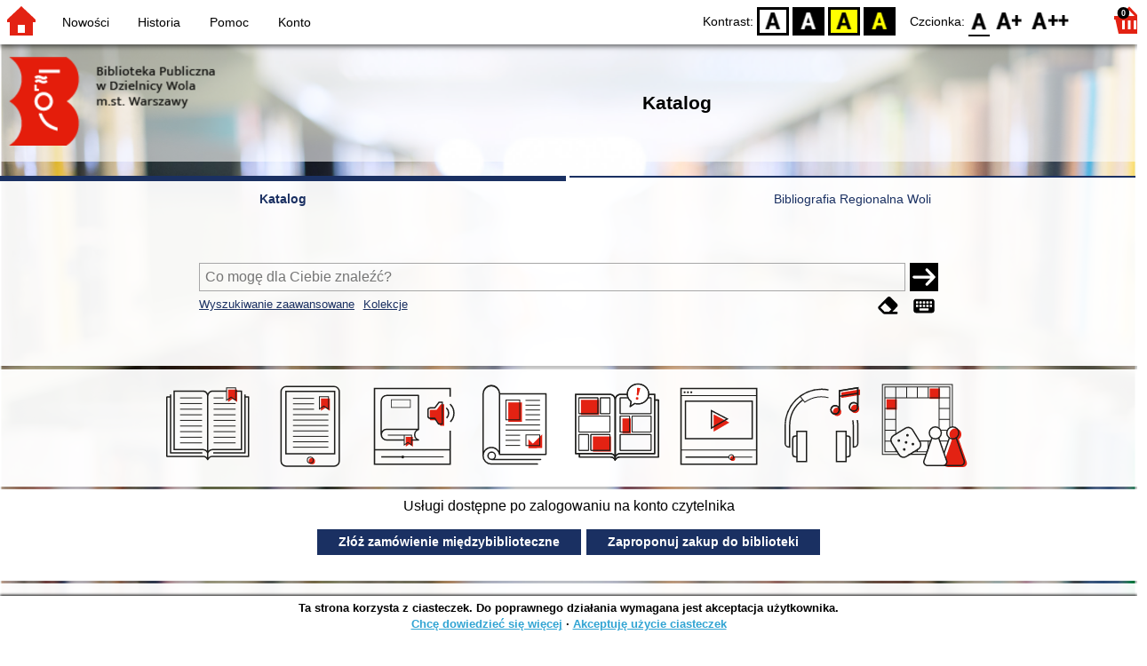

--- FILE ---
content_type: text/html; charset=utf-8
request_url: https://katalog.bpwola.waw.pl/index.php?KatID=0&amp;typ=record&001=Wo3306012378
body_size: 25739
content:
<!DOCTYPE html>
<!-- Moduł SOWA OPAC: SOKRATES-software -->
<!-- ================================== -->
<!-- Wersja klienta: 6.9.2              -->
<!-- Data klienta:   2025-11-13         -->
<!-- Data licencji:  2024-12-09         -->
<!-- Numer licencji: 209                -->
<html>
<head>
    <title>SOWA OPAC : Biblioteka Publiczna w Dzielnicy Wola m.st. Warszawy.
Katalog
</title>
    <base href="https://katalog.bpwola.waw.pl/" />
    <meta charset="UTF-8" />
    <meta name="viewport" content="width=device-width, initial-scale=1.0">
    <script src="static/ext/js/jquery.js?version-6.9.2"></script>
    
    <script>
        window.base_href = 'https://katalog.bpwola.waw.pl/';
        window.base_acc_uri = 'https://katalog.bpwola.waw.pl/index.php';
        window.motif = "woda";
        window.index_file = "index.php";
        window.kat_id = "0";
        window.cat_id = "47210";
    </script>


    
    <meta name="apple-mobile-web-app-title" content="SOWA OPAC" />
    <meta name="application-name" content="SOWA OPAC" />
    <meta name="msapplication-config" content="static/img/logo/browserconfig.xml" />
    <meta name="theme-color" content="#ffffff" />
    <meta name="description" content="Wyszukiwanie książek, audiobooków i e-booków w bibliotece. Znajdź, zarezerwuj i wypożycz książkę w bibliotece. Odkryj bibliotekę. Łączą nas książki! 📖" />
                        <meta name="agenda" content="02" data-name="W10 (Wolska 75)" data-locker="" />
                    <meta name="agenda" content="03" data-name="W11 (Ciołka 20)" data-locker="" />
                    <meta name="agenda" content="04" data-name="W14 (Młynarska 35a)" data-locker="" />
                    <meta name="agenda" content="05" data-name="W32 (Solidarności 90)" data-locker="" />
                    <meta name="agenda" content="06" data-name="W51 (Bielskiego 3)" data-locker="" />
                    <meta name="agenda" content="07" data-name="W73 (Żytnia 64)" data-locker="" />
                    <meta name="agenda" content="08" data-name="W80 (Redutowa 48)" data-locker="" />
                    <meta name="agenda" content="09" data-name="W91 (Chłodna 11)" data-locker="" />
                    <meta name="agenda" content="10" data-name="W106 (Twarda 64)" data-locker="" />
                    <meta name="agenda" content="13" data-name="BD13 (Staszica 5a)" data-locker="" />
                    <meta name="agenda" content="15" data-name="BD21 (Solidarności 90)" data-locker="" />
                    <meta name="agenda" content="16" data-name="BD25 (Żytnia 64)" data-locker="" />
                    <meta name="agenda" content="18" data-name="BD32 (Twarda 64)" data-locker="" />
                    <meta name="agenda" content="19" data-name="BD36 (Redutowa 48)" data-locker="" />
                    <meta name="agenda" content="20" data-name="BD46 (Chłodna 11)" data-locker="" />
                    <meta name="agenda" content="21" data-name="Odolanka (Ordona 12F)" data-locker="" />
                    <meta name="agenda" content="52" data-name="Czytelnia W10 (Wolska 75)" data-locker="" />
                    <meta name="agenda" content="53" data-name="Czytelnia W11 (Ciołka 20)" data-locker="" />
                    <meta name="agenda" content="54" data-name="Czytelnia W14 (Młynarska 35a)" data-locker="" />
                    <meta name="agenda" content="55" data-name="Czytelnia W32 (Solidarności 90)" data-locker="" />
                    <meta name="agenda" content="56" data-name="Czytelnia W51 (Bielskiego 3)" data-locker="" />
                    <meta name="agenda" content="57" data-name="Czytelnia W73 (Żytnia 64)" data-locker="" />
                    <meta name="agenda" content="58" data-name="Czytelnia W80 (Redutowa 48)" data-locker="" />
                    <meta name="agenda" content="59" data-name="Czytelnia W91 (Chłodna 11)" data-locker="" />
                    <meta name="agenda" content="60" data-name="Czytelnia W106 (Twarda 64)" data-locker="" />
                    <meta name="agenda" content="63" data-name="Czytelnia BD13 (Staszica 5a)" data-locker="" />
                    <meta name="agenda" content="66" data-name="Czytelnia BD25 (Żytnia 64)" data-locker="" />
                    <meta name="agenda" content="68" data-name="Czytelnia BD32 (Twarda 64)" data-locker="" />
                    <meta name="agenda" content="69" data-name="Czytelnia BD36 (Redutowa 48)" data-locker="" />
                    <meta name="agenda" content="70" data-name="Czytelnia BD46 (Chłodna 11)" data-locker="" />
                    <meta name="agenda" content="71" data-name="Czytelnia Odolanka (Ordona 12F)" data-locker="" />
                    <meta name="agenda" content="00" data-name="III Czytelnia Naukowa (Solidarności 90)" data-locker="" />
                    <meta name="agenda" content="01" data-name="III Czytelnia Naukowa księgozbiór podręczny (Solidarności 90)" data-locker="" />
                    <meta name="agenda" content="72" data-name="III Czytelnia Naukowa Cymelia (Solidarności 90)" data-locker="" />
                    <meta name="agenda" content="64" data-name="XIICzM (Solidarności 90)" data-locker="" />
                    <meta name="agenda" content="30" data-name="Poliglotka (Nowolipki 21)" data-locker="" />
                    <meta name="agenda" content="80" data-name="Czytelnia Poliglotka (Nowolipki 21)" data-locker="" />
                    <meta name="agenda" content="11" data-name="W115 (Nowolipie 20)" data-locker="" />
                    <meta name="agenda" content="61" data-name="Czytelnia W115 (Nowolipie 20)" data-locker="" />
                    <meta name="agenda" content="90" data-name="Sala komputerowa 1" data-locker="" />
                    <meta name="agenda" content="91" data-name="Sala komputerowa filli nr 5" data-locker="" />
                    <meta name="agenda" content="31" data-name="Zbiory służbowe" data-locker="" />
                    <meta name="agenda" content="98" data-name="Sala do testowania" data-locker="" />
                    <meta name="agenda" content="89" data-name="Książkomat CH Wola Park" data-locker="1" />
            
    <link rel="apple-touch-icon" sizes="180x180" href="static/img/logo/sowa-opac-180.png" />
    <link rel="manifest" href="static/img/logo/manifest.json" />
    <link rel="icon" type="image/png" href="static/img/logo/sowa-opac-32.png" sizes="32x32" />
    <link rel="icon" type="image/png" href="static/img/logo/sowa-opac-16.png" sizes="16x16" />
        <link rel="stylesheet" href="static/ext/css/normalize.css?version-6.9.2" media="screen" />
            <link rel="stylesheet" href="motives/woda.css?version-6.9.2" />
    
            <script defer src="static/js.font/all.min.js?version-6.9.2"></script>
    
    <script src="static/lang/pl_PL/js/language.js?version-6.9.2"></script>
    <script src="static/ext/js/jquery-ui.js?version-6.9.2"></script>
    <script src="static/ext/js/jquery.mousewheel.js?version-6.9.2"></script>
    <script src="static/ext/js/lightcase.js?version-6.9.2"></script>
    <script src="static/ext/js/jquery.autocomplete.js?version-6.9.2"></script>
    <script src="static/ext/js/jquery.mask.js?version-6.9.2"></script>

    <script src="static/js.min/sowwwa.common.js?version-6.9.2"></script>
    <script src="static/js.min/sowwwa.forms.js?version-6.9.2"></script>

    <link rel="stylesheet" href="static/ext/css/jquery-ui.css?version-6.9.2" media="screen" />
    <link rel="stylesheet" href="static/ext/css/lightcase.css?version-6.9.2" media="screen" />

    <link rel="stylesheet" href="static/css.min/sowwwa.common.css?version-6.9.2" />

    
    
                                    <link rel="stylesheet" href="site/gen/default/custom.css" />
            <link rel="stylesheet" href="site/gen/default/custom.0.css" />
    
    <script>
        (function($) {
            $.fn.goTo = function(offset) {
                $('html, body').animate({
                    scrollTop: ($(this).offset().top+offset) + 'px'
                }, 'fast');
                return this; // for chaining...
            }
        })(jQuery);

        jQuery(document).ready(function() {

            $('#nav-home').click(function(){
                location.href = 'https://katalog.bpwola.waw.pl/index.php?KatID=0&new=1';
            });

            $('#nav-basket').click(function() {
                location.href = 'https://katalog.bpwola.waw.pl/index.php?KatID=0&typ=basket';
            });

            $('#nav-burger').click(function() {
                $('#accessibility-settings').removeClass("acc-expand");
                $('nav').toggleClass("nav-expand");
            });

            $('.acc-menu-burger > a').click(function() {
                let nav = $('nav');
                if (!nav.hasClass("nav-expand")) {
                    nav.addClass("nav-expand");
                }

                $('#nav-menu-item-last').goTo(0);

                return false;
            });

            $('#accessibility-burger').click(function() {
                $('#nav-menu').removeClass("nav-expand");
                $('#accessibility-settings').toggleClass("acc-expand");
            });

            $('#more-instances').on('click touchstart', more_instances);

            $('.fontsize-icon').click(function() {
                setBodyClass($(this).attr('data-fontsize'), ['fsbg', 'fsbt']);
            });

            $('.contrast-icon').click(function() {
                setBodyClass($(this).attr('data-contrast'), ['bw', 'yb', 'by']);
            });

            var a_form = setup_search_forms();

            initLastFocused();
            check_and_init_local_basket(0, '');
            $('a[data-rel^=lightcase]').lightcase({
                maxHeight: 1500,
                shrinkFactor: .90
            });

            $(".sendmail-link").lightcase({

            });

            $(".stream-link").lightcase({
                transition: 'none',
                width: 600,
                height: 400,
                iframe: {
                    webkitAllowFullScreen: 'true',
                    mozallowfullscreen: 'true',
                    allowFullScreen: 'true'
                }
            });

            $('a[data-001]').each(function(){
                let f001 = $(this).attr('data-001');
                $(this).attr('href', window.base_acc_uri+'?KatID='+window.kat_id+'&typ=record&001='+encodeURI(f001))
            });

            $('.popup-search-link').click(links_search_click);

            
            check_teka_picker();
            check_session_cookie();
            install_information_cloud();

            let websowa = new WebsowaConnector("https://eprasa.bpwola.waw.pl");

        }); // document.ready

    </script>
        

</head>
<body>


    

    
    <div class="container">
        <header>
            <div id="navibar">
                <nav>
                    <div><button id="nav-home" accesskey="d"><i class="fa-sharp fa-solid fa-house"></i></button><button id="nav-burger" accesskey="m"><i class="fa-solid fa-bars"></i></button></div>
                                        <div id="nav-links">
                        <ul id="nav-menu">
                            
                                                            <li>
                                    <a href="#"  onclick="Collection('nowosci',1); return false;">
                                        Nowości
                                                                            </a>
                                </li>
                                                            <li>
                                    <a href="https://katalog.bpwola.waw.pl/index.php?KatID=0&amp;typ=hist" >
                                        Historia
                                                                            </a>
                                </li>
                                                            <li>
                                    <a href="https://katalog.bpwola.waw.pl/index.php?KatID=0&amp;typ=help&amp;p=default" >
                                        Pomoc
                                                                            </a>
                                </li>
                                                            <li id="nav-menu-item-last">
                                    <a href="https://katalog.bpwola.waw.pl/index.php?KatID=0&amp;typ=acc&amp;id=info" >
                                        Konto
                                                                                    <span class="nav-menu-sub">(zaloguj)</span>
                                                                            </a>
                                </li>
                                                                                </ul>
                    </div>
                                    </nav>
                <div id="right-wing">
                    <button id="accessibility-burger"><i class="fa-solid fa-eye-low-vision"></i></button>
                    <div id="accessibility-settings">
                        <div id="accessibility-contrast">
                            <span>Kontrast:</span>
                            <button id="contrast-default" data-contrast="default" class="contrast-icon">D</button>
                            <button id="contrast-bw" data-contrast="bw" class="contrast-icon">BW</button>
                            <button id="contrast-yb" data-contrast="yb" class="contrast-icon">YB</button>
                            <button id="contrast-by" data-contrast="by" class="contrast-icon">BY</button>
                        </div>
                        <div id="accessibility-size">
                            <span>Czcionka:</span>
                            <button id="fontsize-normal" data-fontsize="default" class="fontsize-icon">F0</button>
                            <button id="fontsize-bigger" data-fontsize="fsbg" class="fontsize-icon">F1</button>
                            <button id="fontsize-biggas" data-fontsize="fsbt" class="fontsize-icon">F2</button>
                        </div>
                    </div>
                                            <button id="nav-basket" accesskey="k">
                            <span class="fa-layers fa-fw">
                                <i class="fa-sharp fa-solid fa-basket-shopping"></i>
                                <span id="basket-size" class="fa-layers-counter">0</span>
                            </span>
                        </button>
                                    </div>
            </div>
            <div id="header">
                <div id="n-header-logo-left">
                                            <img src="/site/media/warszawa-wola-100.png"
                                                                            style="cursor: pointer;"
                                                            onclick="window.open('https://www.bpwola.waw.pl/')"
                                                                            />
                                    </div>
                <div id="n-header-center">
                    <h2 class="library-name">Biblioteka Publiczna w Dzielnicy Wola m.st. Warszawy.</h2>
<h2>Katalog</h2>

                </div>
                <div id="n-header-logo-right">
                                    </div>
            </div>
        </header>

        <div role="search" class="mainpage-panel ">
            <div id="instance-choice">
                                                    <a href="index.php?KatID=0"
                                                    class="current-instance"
                                            >
                        Katalog
                    </a>
                                    <a href="index.php?KatID=4"
                                                                                class="other-instance-1"
                                            >
                        Bibliografia Regionalna Woli
                    </a>
                                                    <a href="javascript:;" id="more-instances" class="max-instance-1">
                        <i class="fa-solid fa-square-caret-down"></i>
                    </a>
                            </div>
            <div id="more-instances-container"></div>

    
            <form name="f" id="ff" method="post" action="index.php" data-search="ss">
                <input name="KatID" type="hidden" value="0" />
                <input type="hidden" name="typ" value="repl" />
                <input type="hidden" name="search_way" value="ss" />
                
                <div id="simple-search">
                    <div class="search-area">
                        <div id="simple-search-area">
                            <div class="simple-search-input">
                                <input id="simple-search-phrase" type="search" name="ss_phrase"
                                       value="" autocomplete="off" placeholder="Co mogę dla Ciebie znaleźć?" />
                            </div>
                            <button title="Szukaj" type="submit" name="sm">
                                <span class="submit-arrow"><i class="fa-solid fa-arrow-right"></i></span>
                                <span class="submit-pending"><i class="fa-solid fa-spinner fa-pulse"></i></span>
                            </button>
                        </div>
                        <div class="search-under-bar">
                            <div class="search-toggle">
                                <span><a href="javascript:;" class="advanced-search-toggle">Wyszukiwanie zaawansowane</a></span>
                                                                    <span><a href="javascript:;" class="collection-search-toggle">Kolekcje</a></span>
                                                            </div>
                            <div class="search-form-buttons">
                                                                <a href="javascript:;" class="a-fa-eraser" title="Wyczyść formularz"><i class="fa-solid fa-eraser"></i></a>
                                <a href="javascript:;" class="a-fa-keyboard" title="Znaki specjalne"><i class="fa-solid fa-keyboard"></i></a>
                            </div>
                        </div>
                    </div>
                </div>
                <div id="collection-search">
                    <div class="search-area">
                        <div id="collection-search-area">
                            <div class="collection-search-select styled-select">
                                <select id="collection-search-select" name="collection_id">
                                    <option value="">Wybierz kolekcję z listy</option>
                                                                            <option value="nowosci">Nowości</option>
                                                                            <option value="0017">Nagroda Literacka m.st. Warszawy</option>
                                                                            <option value="0002">Duże Litery</option>
                                                                            <option value="0024">Książki Brajlowskie</option>
                                                                            <option value="0005">Antydyskryminacja</option>
                                                                            <option value="0003">Depresja</option>
                                                                            <option value="0016">Zdolny uczeń</option>
                                                                            <option value="0014">Geopolityka</option>
                                                                            <option value="0008">Kryminologia</option>
                                                                            <option value="0023">Męska dawka testosteronu</option>
                                                                            <option value="0018">Mniejszości seksualne</option>
                                                                            <option value="0004">Pokonaj stres</option>
                                                                            <option value="0001">Polish for foreigners</option>
                                                                            <option value="0020">Powstanie Warszawskie</option>
                                                                            <option value="0009">Prawo karne</option>
                                                                            <option value="0013">Przemoc w szkole</option>
                                                                            <option value="0006">Równość społeczna</option>
                                                                            <option value="0007">Rynek nieruchomości</option>
                                                                            <option value="0012">Spektrum autyzmu</option>
                                                                            <option value="0010">Społeczeństwo obywatelskie</option>
                                                                            <option value="0015">Transformacja ustrojowa w Polsce</option>
                                                                            <option value="0011">Zaburzenia osobowości</option>
                                                                            <option value="0022">Wsparcie dla dzieci i młodzieży</option>
                                                                    </select>
                                <i class="fa-sharp fa-solid fa-caret-down"></i>
                            </div>

                            <button title="Szukaj" type="submit" name="sm">
                                <span class="submit-arrow"><i class="fa-solid fa-arrow-right"></i></span>
                                <span class="submit-pending"><i class="fa-solid fa-spinner fa-pulse"></i></span>
                            </button>
                        </div>
                        <div class="search-under-bar">
                            <div class="search-toggle">
                                <span><a href="javascript:;" class="simple-search-toggle">Wyszukiwanie proste</a></span>
                                <span><a href="javascript:;" class="advanced-search-toggle">Wyszukiwanie zaawansowane</a></span>
                            </div>
                            <div class="search-form-buttons">
                                                                <a href="javascript:;" class="a-fa-eraser" title="Wyczyść formularz"><i class="fa-solid fa-eraser"></i></a>
                                                            </div>
                        </div>
                    </div>
                </div>
                <div id="advanced-search">
                    <div class="search-area">
                        <div id="advanced-search-area">
                                                                                                                                                                                                                                    <div id="idx-1" class="styled-select index-select ">
                                    <select name="idx-1">
                                                                                                                                    <option value="TY">Tytuł</option>
                                                                                                                                                                                <option value="FO">Autor</option>
                                                                                                                                                                                <option value="HH">Temat</option>
                                                                                                                                                                                <option value="TS">Tytuł serii</option>
                                                                                                                                                                                <option value="FN">Instytucja</option>
                                                                                                                                                                                <option value="FM">Nazwa imprezy</option>
                                                                                                                                                                                <option value="W4">Wydawca</option>
                                                                                                                                                                                <option value="W1">ISBN</option>
                                                                                                                                                                                <option value="ZS">Sygnatury</option>
                                                                                                                                                                                <option value="hc">Nazwa urządzenia</option>
                                                                                                                                                                                                                                                                                                                                                                                                                                                                                                                                                                                                                                                                                                                                                                                                                                                                                                                                                                                                                                        </select>
                                    <i class="fa-sharp fa-solid fa-caret-down fa-fw"></i>
                                </div>
                                <div id="phr-1" class="advanced-search-input  ">
                                    <input class="phr-input" type="search" name="phr-1" autocomplete="off" placeholder="Wprowadź szukaną frazę indeksu" value="" />
                                    <input class="khw-input" id="khw-1" title="Pokaż indeks" type="button" value="..." />
                                </div>
                                                                <div id="opt-2" class="styled-select opt-select ctrl-empty">
                                    <select name="opt-2">
                                        <option value="i">i</option>
                                        <option value="lub">lub</option>
                                        <option value="oprocz">oprócz</option>
                                    </select>
                                    <i class="fa-sharp fa-solid fa-caret-down fa-fw"></i>
                                </div>
                                                                                                                                                                                                                                                                    <div id="idx-2" class="styled-select index-select ctrl-empty">
                                    <select name="idx-2">
                                                                                                                                                                                                                        <option value="FO">Autor</option>
                                                                                                                                                                                <option value="HH">Temat</option>
                                                                                                                                                                                <option value="TS">Tytuł serii</option>
                                                                                                                                                                                <option value="FN">Instytucja</option>
                                                                                                                                                                                <option value="FM">Nazwa imprezy</option>
                                                                                                                                                                                <option value="W4">Wydawca</option>
                                                                                                                                                                                <option value="W1">ISBN</option>
                                                                                                                                                                                <option value="ZS">Sygnatury</option>
                                                                                                                                                                                <option value="hc">Nazwa urządzenia</option>
                                                                                                                                                                                                                        <option value="TY">Tytuł</option>
                                                                                                                                                                                                                                                                                                                                                                                                                                                                                                                                                                                                                                                                                                                                                                                                                                                                                                            </select>
                                    <i class="fa-sharp fa-solid fa-caret-down fa-fw"></i>
                                </div>
                                <div id="phr-2" class="advanced-search-input  ctrl-empty">
                                    <input class="phr-input" type="search" name="phr-2" autocomplete="off" placeholder="Wprowadź szukaną frazę indeksu" value="" />
                                    <input class="khw-input" id="khw-2" title="Pokaż indeks" type="button" value="..." />
                                </div>
                                                                <div id="opt-3" class="styled-select opt-select ctrl-empty">
                                    <select name="opt-3">
                                        <option value="i">i</option>
                                        <option value="lub">lub</option>
                                        <option value="oprocz">oprócz</option>
                                    </select>
                                    <i class="fa-sharp fa-solid fa-caret-down fa-fw"></i>
                                </div>
                                                                                                                                                                                                                                                                    <div id="idx-3" class="styled-select index-select ctrl-empty">
                                    <select name="idx-3">
                                                                                                                                                                                                                                                                                                            <option value="HH">Temat</option>
                                                                                                                                                                                <option value="TS">Tytuł serii</option>
                                                                                                                                                                                <option value="FN">Instytucja</option>
                                                                                                                                                                                <option value="FM">Nazwa imprezy</option>
                                                                                                                                                                                <option value="W4">Wydawca</option>
                                                                                                                                                                                <option value="W1">ISBN</option>
                                                                                                                                                                                <option value="ZS">Sygnatury</option>
                                                                                                                                                                                <option value="hc">Nazwa urządzenia</option>
                                                                                                                                                                                                                        <option value="TY">Tytuł</option>
                                                                                                                                                                                <option value="FO">Autor</option>
                                                                                                                                                                                                                                                                                                                                                                                                                                                                                                                                                                                                                                                                                                                                                                                                                        </select>
                                    <i class="fa-sharp fa-solid fa-caret-down fa-fw"></i>
                                </div>
                                <div id="phr-3" class="advanced-search-input  ctrl-empty">
                                    <input class="phr-input" type="search" name="phr-3" autocomplete="off" placeholder="Wprowadź szukaną frazę indeksu" value="" />
                                    <input class="khw-input" id="khw-3" title="Pokaż indeks" type="button" value="..." />
                                </div>
                                                                                        <div id="advanced-add-n-search">
                                <button title="Dodaj warunek" id="plus-one" type="button">
                                    <i class="fa-solid fa-plus"></i>
                                </button>
                                <button title="Szukaj" type="submit" name="sm">
                                    <span class="submit-arrow"><i class="fa-solid fa-arrow-right"></i></span>
                                    <span class="submit-pending"><i class="fa-solid fa-spinner fa-pulse"></i></span>
                                </button>
                            </div>
                        </div>
                        <div class="search-under-bar">
                            <div class="search-toggle">
                                <span><a href="javascript:;" class="simple-search-toggle">Wyszukiwanie proste</a></span>
                                                                    <span><a href="javascript:;" class="collection-search-toggle">Kolekcje</a></span>
                                                            </div>
                            <div class="search-form-buttons">
                                                                <a href="javascript:;" class="a-fa-eraser" title="Wyczyść formularz"><i class="fa-solid fa-eraser"></i></a>
                                <a href="javascript:;" class="a-fa-keyboard" title="Znaki specjalne"><i class="fa-solid fa-keyboard"></i></a>
                            </div>
                        </div>

                    </div>
                </div> 
                

            </form>

        <!-- Tablica znakow -->
        <div id="character-table" class="form-character-table">
            <div id="tab">
                                    <div>
                                            <span class="specchar-char">á</span>
                                            <span class="specchar-char">â</span>
                                            <span class="specchar-char">ă</span>
                                            <span class="specchar-char">ä</span>
                                            <span class="specchar-char">ç</span>
                                            <span class="specchar-char">č</span>
                                            <span class="specchar-char">ď</span>
                                            <span class="specchar-char">đ</span>
                                            <span class="specchar-char">é</span>
                                            <span class="specchar-char">ë</span>
                                            <span class="specchar-char">ě</span>
                                            <span class="specchar-char">í</span>
                                            <span class="specchar-char">î</span>
                                            <span class="specchar-char">ľ</span>
                                            <span class="specchar-char">ĺ</span>
                                            <span class="specchar-char">ň</span>
                                            <span class="specchar-char">ô</span>
                                            <span class="specchar-char">ő</span>
                                            <span class="specchar-char">ö</span>
                                            <span class="specchar-char">ŕ</span>
                                            <span class="specchar-char">ř</span>
                                            <span class="specchar-char">ş</span>
                                            <span class="specchar-char">š</span>
                                            <span class="specchar-char">ţ</span>
                                            <span class="specchar-char">ť</span>
                                            <span class="specchar-char">ů</span>
                                            <span class="specchar-char">ú</span>
                                            <span class="specchar-char">ű</span>
                                            <span class="specchar-char">ü</span>
                                            <span class="specchar-char">ý</span>
                                            <span class="specchar-char">ž</span>
                                            <span class="specchar-char">®</span>
                                            <span class="specchar-char">€</span>
                                            <span class="specchar-char">ß</span>
                                        </div>
                                    <div>
                                            <span class="specchar-char">Á</span>
                                            <span class="specchar-char">Â</span>
                                            <span class="specchar-char">Ă</span>
                                            <span class="specchar-char">Ä</span>
                                            <span class="specchar-char">Ç</span>
                                            <span class="specchar-char">Č</span>
                                            <span class="specchar-char">Ď</span>
                                            <span class="specchar-char">Đ</span>
                                            <span class="specchar-char">É</span>
                                            <span class="specchar-char">Ë</span>
                                            <span class="specchar-char">Ě</span>
                                            <span class="specchar-char">Í</span>
                                            <span class="specchar-char">Î</span>
                                            <span class="specchar-char">Ľ</span>
                                            <span class="specchar-char">Ĺ</span>
                                            <span class="specchar-char">Ň</span>
                                            <span class="specchar-char">Ô</span>
                                            <span class="specchar-char">Ő</span>
                                            <span class="specchar-char">Ö</span>
                                            <span class="specchar-char">Ŕ</span>
                                            <span class="specchar-char">Ř</span>
                                            <span class="specchar-char">Ş</span>
                                            <span class="specchar-char">Š</span>
                                            <span class="specchar-char">Ţ</span>
                                            <span class="specchar-char">Ť</span>
                                            <span class="specchar-char">Ů</span>
                                            <span class="specchar-char">Ú</span>
                                            <span class="specchar-char">Ű</span>
                                            <span class="specchar-char">Ü</span>
                                            <span class="specchar-char">Ý</span>
                                            <span class="specchar-char">Ž</span>
                                            <span class="specchar-char">©</span>
                                            <span class="specchar-char">§</span>
                                            <span class="specchar-char">µ</span>
                                        </div>
                            </div>
        </div>

            <div id="index-search-container">
                <div id="index-search">
                    <form id="ixf">
                        <div id="index-expander"></div>
                        <div id="index-navigation">
                            <div id="index-jump">
                                <input type="search" id="index-jump-phrase" />
                                <button id="index-jump-go" title="Szukaj" type="submit" name="sm">
                                    <i class="fa-solid fa-arrow-right"></i>
                                </button>
                            </div>
                            <div class="paginate-navi">
                                <a rel="nofollow" id="navi-arr-ix-first" title="Przesuń na początek indeksu" class="navi-arr navi-arr-ix-left">
                                    <i class="fa-solid fa-angles-left"></i>
                                </a>
                                <a rel="nofollow" id="navi-arr-ix-prev" title="Przejdź do poprzedniej strony" class="navi-arr navi-arr-ix-left">
                                    <i class="fa-solid fa-angle-left"></i>
                                </a>
                                <a rel="nofollow" id="navi-arr-ix-next" title="Przejdź do następnej strony" class="navi-arr navi-arr-ix-right">
                                    <i class="fa-solid fa-angle-right"></i>
                                </a>
                                <a rel="nofollow" id="navi-arr-ix-last" title="Przesuń na koniec indeksu" class="navi-arr navi-arr-ix-right">
                                    <i class="fa-solid fa-angles-right"></i>
                                </a>
                            </div>
                        </div>
                        <div id="index-phrases">
                                                </div>
                        <div id="index-apply">
                            <button id="index-apply-button" class="plain-button big-button" type="button">
                                <span>Zastosuj</span>
                            </button>
                        </div>
                        <div id="chosen-phrases">
                            Wybrano: <span id="idx-summary"></span>
                        </div>
                    </form>
                </div>
            </div>
    
        </div>

        

            <svg id="group-collections" xmlns="http://www.w3.org/2000/svg"><defs>
  <g id="audiobooki" ><polygon class="svg-collections-accent" points="50.73 72.88 46.65 70.13 42.56 72.88 42.56 64.64 42.56 61.76 50.73 61.76 50.73 72.88"/><path class="svg-collections-accent" d="M82.09,25.1l-4.72,6.27h-6.5a1.24,1.24,0,0,0-1.24,1.24v9.33a1.25,1.25,0,0,0,1.24,1.24h6.5l4.23,6.27h4.23V25.1Z"/><path class="svg-collections-shape" d="M91.7,75.71H8.3V8.3H91.7v8.43h1.6V6.7H6.7V93.3H93.3V55H91.7ZM8.3,91.7V77.21H91.7V91.7Z"/><path class="svg-collections-shape" d="M39.27,82.72a1.67,1.67,0,0,0-1.48.92H15.09v1.5h22.7a1.66,1.66,0,0,0,3.06-.25H85.2v-1H40.85A1.66,1.66,0,0,0,39.27,82.72Z"/><path class="svg-collections-shape" d="M57.1,54.3a.76.76,0,0,0,.53-.72V15.29a.76.76,0,0,0-.75-.75H21.21a6.89,6.89,0,0,0-6.87,6.88V59.25s0,.06,0,.09,0,.06,0,.09h0a6.88,6.88,0,0,0,6.86,6.69H40.38v5.74L45,68.78l4.58,3.08V66.12h7.34a.84.84,0,0,0,.75-.85.74.74,0,0,0-.53-.71,5.38,5.38,0,0,1,0-10.26ZM15.84,21.42A5.38,5.38,0,0,1,21.21,16H56.13V52.56H21.21a6.85,6.85,0,0,0-5.37,2.59ZM48.54,70,45,67.57,41.38,70V60.31h7.16Zm3.29-10.55a6.89,6.89,0,0,0,2.35,5.19H49.54V59.31H22.35v1h18v4.31H21.21a5.28,5.28,0,1,1,0-10.56h33.2A6.83,6.83,0,0,0,51.83,59.43Z"/><path class="svg-collections-shape" d="M26.35,29.21H47.78a.41.41,0,0,0,.42-.41V20.1a.42.42,0,0,0-.42-.42H26.35a.42.42,0,0,0-.42.42v8.7A.41.41,0,0,0,26.35,29.21Zm.42-8.7H47.36v7.87H26.77Z"/><path class="svg-collections-shape" d="M80,22.19a.74.74,0,0,0-.6.3l-4.5,6H70.26a3.5,3.5,0,0,0-3.5,3.5v6.31a3.5,3.5,0,0,0,3.5,3.5h4.58l4,5.94a.75.75,0,0,0,.62.33h4.24a.76.76,0,0,0,.75-.75V22.94a.75.75,0,0,0-.75-.75Zm3,24.35H79.87l-4-5.94a.74.74,0,0,0-.62-.33h-5a2,2,0,0,1-2-2V32a2,2,0,0,1,2-2h5a.74.74,0,0,0,.6-.3l4.5-6H83Z"/><path class="svg-collections-shape" d="M89,41.28a8.62,8.62,0,0,0-.35-12.59l-1,1.12A7.15,7.15,0,0,1,90,35.15a7.07,7.07,0,0,1-2.11,5.06Z"/><path class="svg-collections-shape" d="M93.15,45.52a14.6,14.6,0,0,0-.24-21l-1,1.09a13.11,13.11,0,0,1,.22,18.81Z"/><rect class="svg-collections-blank" width="100" height="100"/></g>
  <g id="czasopisma" ><rect class="svg-collections-accent" x="43" y="23.13" width="15.33" height="21.84"/><polyline class="svg-collections-accent" points="65.84 74.38 81.12 74.38 81.12 59.09"/><polyline class="svg-collections-accent" points="65.5 64.38 65.5 74.38 75.5 74.38"/><path class="svg-collections-shape" d="M85.31,12.62H33.89a9.92,9.92,0,0,0-19.82.75l-.13,69.72h0A10.07,10.07,0,0,0,24,93.15H75.81a.75.75,0,0,0,0-1.5H24a8.57,8.57,0,0,1-8.56-8.56h0a8.55,8.55,0,0,1,17-1.36h0a.74.74,0,0,0,.1.26l0,0a.61.61,0,0,0,.15.17l.08,0a.8.8,0,0,0,.16.08l.13,0,.09,0H85.31a.76.76,0,0,0,.75-.75V13.37A.76.76,0,0,0,85.31,12.62ZM24,73a10.07,10.07,0,0,0-8.55,4.78l.12-64.45a8.43,8.43,0,0,1,16.85,0V77.59A10,10,0,0,0,24,73Zm60.56,7.82H33.92V14.12H84.56Z"/><path class="svg-collections-shape" d="M79.35,86.46H27.82a4.86,4.86,0,1,0-3.5,1.5h55a.75.75,0,0,0,0-1.5ZM21,83.09a3.37,3.37,0,1,1,3.37,3.37A3.37,3.37,0,0,1,21,83.09Z"/><path class="svg-collections-shape" d="M56.4,20H39.94V43.27H56.4Zm-1,22.27H40.94V21H55.4Z"/><rect class="svg-collections-shape" x="62.32" y="20.33" width="16.36" height="1"/><rect class="svg-collections-shape" x="62.32" y="25.72" width="16.36" height="1"/><rect class="svg-collections-shape" x="62.32" y="31.11" width="16.36" height="1"/><rect class="svg-collections-shape" x="62.32" y="36.49" width="16.36" height="1"/><rect class="svg-collections-shape" x="62.32" y="42.25" width="16.36" height="1"/><rect class="svg-collections-shape" x="39.92" y="59.51" width="16.36" height="1"/><rect class="svg-collections-shape" x="39.92" y="65.2" width="16.36" height="1"/><rect class="svg-collections-shape" x="39.92" y="70.96" width="16.36" height="1"/><rect class="svg-collections-shape" x="39.94" y="47.94" width="38.74" height="1"/><rect class="svg-collections-shape" x="39.94" y="53.72" width="38.74" height="1"/><path class="svg-collections-shape" d="M62.27,72.22H78.74V59.09H62.27Zm1-12.13H77.74V71.22H63.27Z"/><rect class="svg-collections-blank" width="100" height="100"/></g>
  <g id="ebooki" ><circle class="svg-collections-accent" cx="51.96" cy="89.18" r="3.52"/><path class="svg-collections-shape" d="M76.91,95.57H23.09A6.54,6.54,0,0,1,16.56,89V11a6.54,6.54,0,0,1,6.53-6.53H76.91A6.54,6.54,0,0,1,83.44,11V89A6.54,6.54,0,0,1,76.91,95.57ZM23.09,5.93a5,5,0,0,0-5,5V89a5,5,0,0,0,5,5H76.91a5,5,0,0,0,5-5V11a5,5,0,0,0-5-5Z"/><path class="svg-collections-shape" d="M78.27,81.61H22V9.9H78.27Zm-54.74-1.5H76.77V11.4H23.53Z"/><path class="svg-collections-shape" d="M50.15,91.82A3.86,3.86,0,1,1,54,88,3.86,3.86,0,0,1,50.15,91.82Zm0-6.72A2.86,2.86,0,1,0,53,88,2.86,2.86,0,0,0,50.15,85.1Z"/><polygon class="svg-collections-accent" points="72.22 32.57 67.13 29.15 62.04 32.57 62.04 22.29 62.04 18.71 72.22 18.71 72.22 32.57"/><path class="svg-collections-shape" d="M59.77,31.6V16.29H71V31.6l-5.6-3.76Zm5.59-5L70,29.72V17.29H60.77V29.72Z"/><rect class="svg-collections-shape" x="30.71" y="18.09" width="23.67" height="1"/><rect class="svg-collections-shape" x="30.71" y="24.18" width="23.67" height="1"/><rect class="svg-collections-shape" x="30.71" y="30.28" width="23.67" height="1"/><rect class="svg-collections-shape" x="30.71" y="36.38" width="39.75" height="1"/><rect class="svg-collections-shape" x="30.71" y="42.48" width="39.75" height="1"/><rect class="svg-collections-shape" x="30.71" y="48.57" width="39.75" height="1"/><rect class="svg-collections-shape" x="30.71" y="54.67" width="39.75" height="1"/><rect class="svg-collections-shape" x="30.71" y="60.77" width="39.75" height="1"/><rect class="svg-collections-shape" x="30.71" y="66.87" width="39.75" height="1"/><rect class="svg-collections-shape" x="30.71" y="72.96" width="39.75" height="1"/><rect class="svg-collections-blank" width="100" height="100"/></g>
  <g id="filmy" ><polygon class="svg-collections-accent" points="44.16 36.52 44.16 56.01 61.87 45.77 44.16 36.52"/><circle class="svg-collections-accent" cx="65.53" cy="86.12" r="2.74"/><path class="svg-collections-shape" d="M63.9,81.35a3.25,3.25,0,0,0-3.15,2.5H12.52v1.5H60.75a3.24,3.24,0,0,0,6.35-.25H87.48v-1H67.1A3.26,3.26,0,0,0,63.9,81.35Zm0,5.49a2.25,2.25,0,1,1,2.25-2.24A2.24,2.24,0,0,1,63.9,86.84Z"/><path class="svg-collections-shape" d="M88.23,64.6V20.93H11.77V64.6Zm-75-42.17H86.73V63.1H13.27Z"/><path class="svg-collections-shape" d="M41,53.21l20-11.57L41,31.18Zm1.5-19.56,15.41,8.06-15.41,8.9Z"/><circle class="svg-collections-shape" cx="11.6" cy="11.73" r="1.12"/><circle class="svg-collections-shape" cx="15.32" cy="11.73" r="1.12"/><circle class="svg-collections-shape" cx="19.04" cy="11.73" r="1.12"/><path class="svg-collections-shape" d="M6.7,6.7V93.3H93.3V6.7Zm1.6,85V77H91.7V91.7ZM91.7,76H8.3V16H91.7ZM8.3,15V8.3H91.7V15Z"/></g>
  <g id="gry-komputerowe" ><path class="svg-collections-accent" d="M40.21,63.55H37.88V61.23a2,2,0,0,0-2-2h0a2,2,0,0,0-2,2v2.32H31.61a2,2,0,0,0-2,2h0a2,2,0,0,0,2,2h2.33v2.33a2,2,0,0,0,2,2h0a2,2,0,0,0,2-2V67.5h2.33a2,2,0,0,0,2-2h0A2,2,0,0,0,40.21,63.55Z"/><circle class="svg-collections-accent" cx="59.79" cy="65.44" r="2.86"/><circle class="svg-collections-accent" cx="69.75" cy="65.44" r="2.86"/><circle class="svg-collections-accent" cx="41.96" cy="84.3" r="5.38"/><circle class="svg-collections-shape" cx="10.35" cy="10.56" r="1.12"/><circle class="svg-collections-shape" cx="14.07" cy="10.56" r="1.12"/><circle class="svg-collections-shape" cx="17.79" cy="10.56" r="1.12"/><path class="svg-collections-shape" d="M94.45,5.76H5.55V59.67H21.22l-8,19.65.69.28-.72-.2a11.94,11.94,0,0,0-.47,3.32,12,12,0,0,0,20.2,8.87l3.61-4.22a6,6,0,0,0,3.63,1.21,6.14,6.14,0,0,0,6.08-5.38h7.58a6.14,6.14,0,0,0,6.08,5.38,6,6,0,0,0,3.63-1.21l3.68,4.28A12,12,0,0,0,86.84,79.4l-.72.2.7-.28-8-19.65H94.45ZM93,7.26v6.49H7.05V7.26ZM40.13,87.08a4.63,4.63,0,1,1,4.63-4.63A4.63,4.63,0,0,1,40.13,87.08Zm19.74,0a4.63,4.63,0,1,1,4.62-4.63A4.64,4.64,0,0,1,59.87,87.08Zm25.54-7.24a10.71,10.71,0,0,1,.4,2.88,10.55,10.55,0,0,1-17.56,7.89l-3.66-4.27A6.05,6.05,0,0,0,66,82.45a6.12,6.12,0,0,0-12.2-.75H46.21a6.12,6.12,0,0,0-12.2.75,6.08,6.08,0,0,0,1.4,3.9l-3.6,4.19a10.54,10.54,0,0,1-17.62-7.82,10.71,10.71,0,0,1,.4-2.88l9-22.07a9,9,0,0,1,8.31-5.57H68.08a9,9,0,0,1,8.31,5.57ZM40.77,50.7a4.66,4.66,0,0,1,4.59-3.92h9.28a4.66,4.66,0,0,1,4.59,3.92H40.77Zm37.4,7.47-.39-1a10.44,10.44,0,0,0-9.7-6.51H60.76a6.17,6.17,0,0,0-6.12-5.42H45.36a6.17,6.17,0,0,0-6.12,5.42H31.92a10.41,10.41,0,0,0-9.69,6.51l-.4,1H7.05V14.75H93V58.17Z"/><path class="svg-collections-shape" d="M38.85,61.36H37.28V59.78a2.73,2.73,0,0,0-5.45,0v1.58H30.25a2.72,2.72,0,0,0,0,5.44h1.58v1.58a2.73,2.73,0,0,0,5.45,0V66.8h1.57a2.72,2.72,0,1,0,0-5.44Zm0,3.94H35.78v3.08a1.23,1.23,0,0,1-2.45,0V65.3H30.25a1.22,1.22,0,0,1,0-2.44h3.08V59.78a1.23,1.23,0,0,1,2.45,0v3.08h3.07a1.22,1.22,0,1,1,0,2.44Z"/><path class="svg-collections-shape" d="M58.43,60.38A3.61,3.61,0,1,0,62,64,3.61,3.61,0,0,0,58.43,60.38Zm0,5.72A2.11,2.11,0,1,1,60.54,64,2.12,2.12,0,0,1,58.43,66.1Z"/><path class="svg-collections-shape" d="M68.39,60.38A3.61,3.61,0,1,0,72,64,3.61,3.61,0,0,0,68.39,60.38Zm0,5.72A2.11,2.11,0,1,1,70.5,64,2.11,2.11,0,0,1,68.39,66.1Z"/><rect class="svg-collections-blank" width="100" height="100"/></g>
  <g id="gry-planszowe" ><rect class="svg-collections-accent" x="7.78" y="19.59" width="11.64" height="11.64"/><rect class="svg-collections-accent" x="56.26" y="7.47" width="11.64" height="11.64"/><path class="svg-collections-accent" d="M97.87,90.18,89,64.54a6.73,6.73,0,1,0-8.57-.78,6.64,6.64,0,0,0,1.29,1l-.43,0L73.76,86.61a4,4,0,0,1-1.08,6.69,4.18,4.18,0,0,0,3.8,2.45H93.91A4.2,4.2,0,0,0,97.87,90.18Z"/><path class="svg-collections-shape" d="M82.24,64.87a7.48,7.48,0,1,1,7.48-7.48A7.44,7.44,0,0,1,82.24,64.87Zm0-13.46a6,6,0,1,0,6,6A6,6,0,0,0,82.24,51.41Z"/><rect class="svg-collections-shape" x="66.34" y="70.95" width="18.05" height="1.5" transform="translate(-17.17 119.23) rotate(-70.76)"/><path class="svg-collections-shape" d="M91,94.89H73.53a4.8,4.8,0,0,1-1.47-.22l.45-1.43a3.45,3.45,0,0,0,1,.15H91a3.45,3.45,0,0,0,3.26-4.57l-9-25.92,1.41-.49,9,25.92A4.93,4.93,0,0,1,91,94.89Z"/><path class="svg-collections-shape" d="M62.6,64.87a7.48,7.48,0,1,1,7.48-7.48A7.44,7.44,0,0,1,62.6,64.87Zm0-13.46a6,6,0,1,0,6,6A6,6,0,0,0,62.6,51.41Z"/><path class="svg-collections-shape" d="M71.31,94.89H53.89a4.94,4.94,0,0,1-4.68-6.56L58,62.94l1.42.49L50.63,88.82a3.45,3.45,0,0,0,3.26,4.57H71.31a3.45,3.45,0,0,0,3.25-4.57l-9-25.92L67,62.41l9,25.92a4.93,4.93,0,0,1-4.67,6.56Z"/><path class="svg-collections-shape" d="M27,85.51a6.67,6.67,0,0,1-5.69-3.17L13,68.92a6.68,6.68,0,0,1,2.18-9.18h0l13.42-8.25a6.68,6.68,0,0,1,9.18,2.18L46,67.09a6.67,6.67,0,0,1-2.18,9.17L30.44,84.52A6.62,6.62,0,0,1,27,85.51ZM32.1,52a5.09,5.09,0,0,0-2.7.76L16,61a5.18,5.18,0,0,0-1.7,7.11l8.26,13.42a5.19,5.19,0,0,0,7.12,1.7L43.07,75a5.19,5.19,0,0,0,1.7-7.12L36.51,54.46A5.17,5.17,0,0,0,32.1,52Z"/><circle class="svg-collections-shape" cx="21.62" cy="66.03" r="1.49"/><circle class="svg-collections-shape" cx="31.32" cy="60.05" r="1.49"/><circle class="svg-collections-shape" cx="27.73" cy="75.95" r="1.49"/><circle class="svg-collections-shape" cx="29.77" cy="68.03" r="1.49"/><circle class="svg-collections-shape" cx="37.43" cy="69.98" r="1.49"/><rect class="svg-collections-blank" width="100" height="100"/><polygon class="svg-collections-shape" points="54.14 65.99 43.61 65.99 44.22 66.99 54.14 66.99 54.14 75.25 53.06 78.14 42.99 78.14 42.99 75.04 41.99 75.65 41.99 78.14 37.95 78.14 36.32 79.14 41.99 79.14 42.99 79.14 53.75 79.14 54.94 75.95 55.14 75.95 55.14 66.99 57.55 66.99 57.55 65.99 55.14 65.99 54.14 65.99"/><rect class="svg-collections-shape" x="67.45" y="65.99" width="9.9" height="1"/><path class="svg-collections-shape" d="M67.29,5.25H5.54V79.14H21.06l-.62-1H18.69V75.29l-1-1.62v4.47H6.54V67h7.24a4.82,4.82,0,0,1-.22-1h-7V54.84H17.69V60l1-.62V18.4h47.6V51.68h1v-9H78.44v8.54h1v-46ZM17.69,53.84H6.54V42.69H17.69Zm0-12.15H6.54V30.55H17.69Zm0-12.14H6.54V18.4H17.69Zm0-12.15H6.54V6.25H17.69Zm12.15,0H18.69V6.25H29.84ZM42,17.4H30.84V6.25H42Zm12.15,0H43V6.25H54.14Zm12.15,0H55.14V6.25H66.29ZM78.44,41.69H67.29V30.55H78.44Zm0-12.14H67.29V18.4H78.44Zm0-12.15H67.29V6.25H78.44Z"/><rect class="svg-collections-shape" x="69" y="53.84" width="6.72" height="1"/><polygon class="svg-collections-shape" points="31.75 81.96 52.38 81.96 52.38 80.96 33.38 80.96 31.75 81.96"/><path class="svg-collections-shape" d="M2.69,2.4V82H22.85c-.1-.14-.22-.26-.31-.41L22.18,81H3.69V3.4H81.25V50.66h1V2.4Z"/></g>
  <g id="komiksy" ><rect class="svg-collections-accent" x="9.85" y="20.23" width="20.43" height="16.96"/><rect class="svg-collections-accent" x="23.26" y="61.39" width="20.42" height="17.09"/><rect class="svg-collections-accent" x="56.49" y="41.13" width="9.34" height="16.67"/><path class="svg-collections-round-stroke-thick" d="M3.9,14.1H42a6.1,6.1,0,0,1,6.36,5.8V84.4a6.55,6.55,0,0,0-5.76-3.77H3.9Z"/><path class="svg-collections-round-stroke-thick" d="M48.31,81v7a6.21,6.21,0,0,0-5.46-3.57H8.14V80.63"/><path class="svg-collections-round-stroke-thick" d="M92.72,14.1H54.66a6.09,6.09,0,0,0-6.35,5.8V84.4a6.55,6.55,0,0,1,5.76-3.77H92.72Z"/><path class="svg-collections-round-stroke-thick" d="M48.31,81v7a6.21,6.21,0,0,1,5.46-3.57H96.91V20.49h-4"/><rect class="svg-collections-round-stroke-thin" x="7.59" y="17.94" width="21.39" height="17.89"/><rect class="svg-collections-round-stroke-thin" x="7.59" y="38.56" width="34.81" height="17.89"/><rect class="svg-collections-round-stroke-thin" x="53.85" y="17.94" width="34.81" height="17.89"/><rect class="svg-collections-round-stroke-thin" x="53.85" y="59.18" width="34.81" height="17.89"/><rect class="svg-collections-round-stroke-thin" x="31.7" y="17.94" width="10.7" height="17.89"/><rect class="svg-collections-round-stroke-thin" x="21" y="59.18" width="21.39" height="17.89" transform="translate(63.4 136.24) rotate(180)"/><rect class="svg-collections-round-stroke-thin" x="7.59" y="59.18" width="10.7" height="17.89" transform="translate(25.88 136.24) rotate(180)"/><rect class="svg-collections-round-stroke-thin" x="67.26" y="38.56" width="21.39" height="17.89" transform="translate(155.92 95) rotate(180)"/><rect class="svg-collections-round-stroke-thin" x="53.85" y="38.56" width="10.7" height="17.89" transform="translate(118.4 95) rotate(180)"/><path class="svg-collections-round-stroke" d="M66.21,22.17a10.86,10.86,0,0,1-4.29-8.55c0-6.17,5.4-11.18,12.06-11.18s12,5,12,11.18-5.4,11.19-12,11.19a12.69,12.69,0,0,1-3.68-.54l-5.18,3.58Z"/><path class="svg-collections-shape" d="M29,36.25H7.59a.42.42,0,0,1-.42-.43V17.94a.42.42,0,0,1,.42-.43H29a.43.43,0,0,1,.43.43V35.82A.43.43,0,0,1,29,36.25ZM8,35.4H28.56v-17H8Z"/><path class="svg-collections-shape" d="M42.4,56.87H7.59a.42.42,0,0,1-.42-.43V38.56a.42.42,0,0,1,.42-.43H42.4a.42.42,0,0,1,.42.43V56.44A.42.42,0,0,1,42.4,56.87ZM8,56H42V39H8Z"/><path class="svg-collections-shape" d="M88.66,77.49H53.85a.42.42,0,0,1-.42-.43V59.18a.42.42,0,0,1,.42-.43H88.66a.42.42,0,0,1,.42.43V77.06A.42.42,0,0,1,88.66,77.49Zm-34.38-.85h34v-17H54.28Z"/><path class="svg-collections-shape" d="M42.4,36.25H31.7a.43.43,0,0,1-.43-.43V17.94a.43.43,0,0,1,.43-.43H42.4a.42.42,0,0,1,.42.43V35.82A.42.42,0,0,1,42.4,36.25ZM32.12,35.4H42v-17H32.12Z"/><path class="svg-collections-shape" d="M42.4,77.49H21a.42.42,0,0,1-.42-.43V59.18a.42.42,0,0,1,.42-.43H42.4a.42.42,0,0,1,.42.43V77.06A.42.42,0,0,1,42.4,77.49Zm-21-.85H42v-17H21.43Z"/><path class="svg-collections-shape" d="M18.29,77.49H7.59a.42.42,0,0,1-.42-.43V59.18a.42.42,0,0,1,.42-.43h10.7a.42.42,0,0,1,.42.43V77.06A.42.42,0,0,1,18.29,77.49ZM8,76.64h9.84v-17H8Z"/><path class="svg-collections-shape" d="M88.66,56.87H67.26a.42.42,0,0,1-.42-.43V38.56a.42.42,0,0,1,.42-.43h21.4a.42.42,0,0,1,.42.43V56.44A.42.42,0,0,1,88.66,56.87Zm-21-.85H88.23V39H67.69Z"/><path class="svg-collections-shape" d="M64.55,56.87H53.85a.42.42,0,0,1-.42-.43V38.56a.42.42,0,0,1,.42-.43h10.7a.42.42,0,0,1,.42.43V56.44A.42.42,0,0,1,64.55,56.87ZM54.28,56h9.84V39H54.28Z"/><path class="svg-collections-shape" d="M65.12,28.56a.72.72,0,0,1-.69-.84l1-5.27a11.52,11.52,0,0,1-4.22-8.83C61.21,7.07,66.94,1.73,74,1.73S86.74,7.07,86.74,13.62,81,25.52,74,25.52a13.81,13.81,0,0,1-3.56-.47l-4.89,3.38A.67.67,0,0,1,65.12,28.56ZM74,3.15c-6.26,0-11.35,4.7-11.35,10.47a10.16,10.16,0,0,0,4,8,.71.71,0,0,1,.26.69l-.76,4,3.75-2.59a.73.73,0,0,1,.61-.1A12.06,12.06,0,0,0,74,24.1c6.25,0,11.34-4.7,11.34-10.48S80.23,3.15,74,3.15Z"/><path class="svg-collections-shape" d="M96.91,19.78H93.43V14.1a.71.71,0,0,0-.71-.71h-6c0,.08,0,.15,0,.23a9.39,9.39,0,0,1-.07,1.19H92V79.92H54.07a6.72,6.72,0,0,0-5,2.21V19.9a5.39,5.39,0,0,1,5.64-5.09h6.62a11.7,11.7,0,0,1-.07-1.19c0-.08,0-.15,0-.23H54.66a7.13,7.13,0,0,0-6.35,3.69A7.14,7.14,0,0,0,42,13.39H3.9a.71.71,0,0,0-.71.71V80.63a.71.71,0,0,0,.71.71H7.43V84.4a.71.71,0,0,0,.71.71H42.85a5.46,5.46,0,0,1,4.81,3.14.57.57,0,0,0,.08.13s0,0,0,0a.8.8,0,0,0,.17.15h0a.68.68,0,0,0,.2.07h.16l.14,0h0l.14-.05.07,0a.52.52,0,0,0,.16-.14.21.21,0,0,0,0-.06l.07-.11a5.46,5.46,0,0,1,4.81-3.14H96.91a.71.71,0,0,0,.71-.71V20.49A.71.71,0,0,0,96.91,19.78Zm-49.31,66a6.39,6.39,0,0,0-4.75-2h-34V81.34h33.7a5.73,5.73,0,0,1,5.05,3.22Zm0-4.78v1.18a6.74,6.74,0,0,0-5.05-2.21H4.6V14.81H42A5.39,5.39,0,0,1,47.6,19.9Zm48.6,2.74H53.77a6.39,6.39,0,0,0-4.75,2V84.56a5.73,5.73,0,0,1,5-3.22H92.72a.71.71,0,0,0,.71-.71V21.2H96.2Z"/><path class="svg-collections-shape" d="M88.66,17.51H86a8,8,0,0,1-.35.85h2.56v17H54.28v-17h8c-.13-.28-.24-.56-.35-.85H53.85a.42.42,0,0,0-.42.43V35.82a.42.42,0,0,0,.42.43H88.66a.42.42,0,0,0,.42-.43V17.94A.42.42,0,0,0,88.66,17.51Z"/><path class="svg-collections-accent" d="M71.47,18.44a1.44,1.44,0,0,1,1.67-1.28,1.41,1.41,0,0,1,1.2,1.72,1.42,1.42,0,0,1-1.67,1.29A1.44,1.44,0,0,1,71.47,18.44Zm1.14-3.38L73,6.59l3.55.54-2.23,8.18Z"/></g>
  <g id="ksiazki" ><polygon class="svg-collections-accent" points="83.59 22.57 78.5 19.14 73.4 22.57 73.4 12.29 73.4 8.7 83.59 8.7 83.59 22.57"/><path class="svg-collections-shape" d="M96.57,16.29H93.16v-2h-1.5V79.15H56.42v1.5h36a.74.74,0,0,0,.75-.75V17.79h2.66V83H55.43A5.92,5.92,0,0,0,51,85V80.16h0c.11-.26,1.42-3.24,4.5-3.24h33a.75.75,0,0,0,.75-.75V10.37a.76.76,0,0,0-.75-.75H81.82v1.5h5.9v64.3H55.43a6,6,0,0,0-4.45,2V16.12a5,5,0,0,1,5-5H71.63V9.62H56a6.48,6.48,0,0,0-5.74,3.48,6.48,6.48,0,0,0-5.74-3.48H12a.75.75,0,0,0-.75.75v65.8a.74.74,0,0,0,.75.75H45c3.09,0,4.39,3,4.49,3.24h0V85A5.94,5.94,0,0,0,45,83H4.64V17.79H7.3V79.9a.74.74,0,0,0,.75.75H44v-1.5H8.8V14.33H7.3v2H3.89a.75.75,0,0,0-.75.75V83.76a.75.75,0,0,0,.75.75H45c3.15,0,4.45,3.12,4.5,3.25a.67.67,0,0,0,.12.2l0,0a1.07,1.07,0,0,0,.16.14l.07,0a.76.76,0,0,0,.16.06h.34a.76.76,0,0,0,.16-.06l.07,0a1.07,1.07,0,0,0,.16-.14s0,0,0,0a.67.67,0,0,0,.12-.2s1.32-3.25,4.5-3.25H96.57a.75.75,0,0,0,.75-.75V17A.75.75,0,0,0,96.57,16.29ZM45,75.42H12.74V11.12H44.49a5,5,0,0,1,5,5V77.41A6,6,0,0,0,45,75.42Z"/><rect class="svg-collections-shape" x="18.83" y="17.58" width="24.95" height="1"/><rect class="svg-collections-shape" x="18.83" y="23.89" width="24.95" height="1"/><rect class="svg-collections-shape" x="18.83" y="30.21" width="24.95" height="1"/><rect class="svg-collections-shape" x="18.83" y="36.52" width="24.95" height="1"/><rect class="svg-collections-shape" x="18.83" y="42.83" width="24.95" height="1"/><rect class="svg-collections-shape" x="18.83" y="49.15" width="24.95" height="1"/><rect class="svg-collections-shape" x="18.83" y="55.46" width="24.95" height="1"/><rect class="svg-collections-shape" x="18.83" y="61.77" width="24.95" height="1"/><rect class="svg-collections-shape" x="18.83" y="68.09" width="24.95" height="1"/><rect class="svg-collections-shape" x="56.88" y="23.89" width="24.95" height="1"/><rect class="svg-collections-shape" x="56.88" y="17.58" width="11.16" height="1"/><rect class="svg-collections-shape" x="56.88" y="30.21" width="24.95" height="1"/><rect class="svg-collections-shape" x="56.88" y="36.52" width="24.95" height="1"/><rect class="svg-collections-shape" x="56.88" y="42.83" width="24.95" height="1"/><rect class="svg-collections-shape" x="56.88" y="49.15" width="24.95" height="1"/><rect class="svg-collections-shape" x="56.88" y="55.46" width="24.95" height="1"/><rect class="svg-collections-shape" x="56.88" y="61.77" width="24.95" height="1"/><rect class="svg-collections-shape" x="56.88" y="68.09" width="24.95" height="1"/><path class="svg-collections-shape" d="M82.32,21.6l-5.59-3.77-5.6,3.77V6.29H82.32Zm-5.59-5,4.59,3.09V7.29H72.13V19.72Z"/><rect class="svg-collections-blank" width="100" height="100"/></g>
  <g id="mapy" ><polygon class="svg-collections-accent" points="91.99 44.75 89.5 41.45 85.69 43.95 82.49 39.58 79.89 41.36 83 45.71 79.41 48.06 81.66 51.28 85.34 48.96 88.64 53.57 91.49 51.86 88.09 47.22 91.99 44.75"/><path class="svg-collections-accent" d="M30.27,11.27c-7.25,0-12.81,5.88-13.12,13.12-.3,7.05,13.12,21.72,13.12,21.72S43.69,31.82,43.39,24.39C43.09,17.15,37.51,11.27,30.27,11.27Zm0,19.41A5.76,5.76,0,1,1,36,24.93,5.75,5.75,0,0,1,30.29,30.68Z"/><polygon class="svg-collections-shape" points="4.88 92.35 4.88 35.66 12.7 32.63 13.21 33.95 6.3 36.63 6.3 90.27 28.22 81.64 50.56 89.9 72.97 81.65 94.9 90.27 94.9 36.63 72.62 27.99 50.57 35.94 50.09 34.61 72.64 26.48 96.32 35.66 96.32 92.35 72.96 83.16 50.56 91.41 50.31 91.32 28.24 83.16 4.88 92.35"/><rect class="svg-collections-shape" x="46.92" y="30.65" width="1.42" height="6.9" transform="translate(-0.6 67.35) rotate(-70.18)"/><rect class="svg-collections-shape" x="72.13" y="27.24" width="0.99" height="55.17"/><rect class="svg-collections-shape" x="27.83" y="52.27" width="0.99" height="30.14"/><rect class="svg-collections-shape" x="50.1" y="35" width="0.99" height="55.17"/><path class="svg-collections-shape" d="M86.39,53.82l-3.3-4.6-3.67,2.32-2.82-4,3.59-2.35-3.11-4.34,3.42-2.34,3.2,4.38,3.81-2.49,3.09,4.1-3.91,2.47,3.4,4.65Zm-3-5.94,3.31,4.62,2-1.2-3.39-4.63,3.9-2.47-1.89-2.49-3.81,2.5-3.2-4.37-1.78,1.23,3.12,4.35L78,47.78l1.69,2.42Z"/><rect class="svg-collections-shape" x="79.67" y="44.97" width="0.99" height="0.71" transform="translate(18.38 113.61) rotate(-77.34)"/><path class="svg-collections-shape" d="M52.78,82.08l0-1c.43,0,.9,0,1.39-.1l.11,1C53.72,82,53.22,82.07,52.78,82.08Zm2.91-.32-.19-1a12.29,12.29,0,0,0,1.33-.34l.3,1C56.68,81.53,56.2,81.65,55.69,81.76Zm2.83-.93-.43-.89a8.28,8.28,0,0,0,1.13-.69l.6.79A7.49,7.49,0,0,1,58.52,80.83ZM60.93,79l-.78-.62a4.64,4.64,0,0,0,.62-1l.95.32,0,.09A5.74,5.74,0,0,1,60.93,79Zm1.33-2.69-.93-.33c.16-.45.3-.89.42-1.33l1,.27C62.58,75.34,62.43,75.8,62.26,76.27Zm.79-2.81-1-.2c.09-.47.17-.92.23-1.38l1,.13C63.23,72.49,63.15,73,63.05,73.46Zm.39-2.9-1-.06c0-.47,0-.94,0-1.4h1C63.48,69.58,63.47,70.07,63.44,70.56Zm-1-2.86c0-.47-.07-.93-.12-1.39l1-.11c0,.48.09,1,.12,1.45Zm-.3-2.79c-.08-.47-.16-.93-.25-1.38l1-.19c.09.47.17.94.25,1.42Zm-.53-2.77c-.11-.47-.21-.93-.32-1.38l1-.23c.11.46.22.92.33,1.4ZM61,59.38,60.61,58l1-.24.35,1.39Zm-.68-2.79c-.11-.49-.2-1-.29-1.42L61,55c.08.45.17.91.28,1.38Zm-.5-2.87c-.05-.51-.08-1-.08-1.41l1-.07v.07a12.73,12.73,0,0,0,.08,1.31Zm1-2.81-1-.17a7,7,0,0,1,.43-1.48l.91.39A6.15,6.15,0,0,0,60.8,50.91Zm1-2.39L61,47.94a10.83,10.83,0,0,1,1-1.15l.72.69A8.71,8.71,0,0,0,61.84,48.52Zm1.88-2-.61-.78A10.71,10.71,0,0,1,64.35,45l.5.85A10.13,10.13,0,0,0,63.72,46.57Zm14.6-1.15-1.39-.31.21-1,1.4.31ZM66.07,45.2l-.39-.91a14.24,14.24,0,0,1,1.39-.51l.29.95C66.91,44.87,66.48,45,66.07,45.2Zm9.46-.4-1.39-.32.22-1,1.39.32Zm-6.84-.4-.19-1c.47-.09,1-.17,1.46-.22l.1,1A13.13,13.13,0,0,0,68.69,44.4Zm4.06-.23-.22-.05a8,8,0,0,0-.82,0h-.25l0-1h.28c.61,0,1,0,1,0l.28.06Z"/><path class="svg-collections-shape" d="M51.28,82.08c-.46,0-.73,0-.73,0l.1-1s.26,0,.67,0Z"/><path class="svg-collections-shape" d="M36.9,44.68l-.68,0v-1c.25,0,.49,0,.74,0Z"/><path class="svg-collections-shape" d="M48.33,81.67A13,13,0,0,1,47,81.22l.36-.93a11.23,11.23,0,0,0,1.28.42Zm-2.7-1a13.27,13.27,0,0,1-1.26-.73l.54-.83a11.47,11.47,0,0,0,1.17.68Zm-2.44-1.57c-.36-.28-.72-.6-1.09-.94l.68-.72c.35.32.69.61,1,.89Zm-2.1-2c-.3-.35-.61-.71-.92-1.11l.79-.6q.43.55.87,1ZM39.34,74.8c-.25-.38-.5-.79-.75-1.22l.86-.49c.24.41.47.8.72,1.16Zm-1.42-2.48q-.31-.61-.6-1.29l.91-.39c.18.43.38.84.57,1.24Zm-1.14-2.61c-.17-.48-.32-.93-.46-1.36l1-.29c.12.42.26.85.43,1.3ZM36,67a13.39,13.39,0,0,1-.23-1.44l1-.09a11.74,11.74,0,0,0,.21,1.33Zm.72-2.86-1,0a8,8,0,0,1,.19-1.47l1,.21A8,8,0,0,0,36.69,64.09Zm.56-2.55-.92-.38A8.7,8.7,0,0,1,37,59.84l.84.52A8.2,8.2,0,0,0,37.25,61.54Zm1.37-2.28-.78-.61c.29-.37.6-.74.9-1.1l.76.65C39.2,58.55,38.91,58.9,38.62,59.26Zm1.79-2.13-.76-.64c.29-.35.57-.7.84-1.07l.81.58C41,56.39,40.72,56.76,40.41,57.13Zm1.67-2.37-.87-.47a9.16,9.16,0,0,0,.54-1.21l.93.33A8.44,8.44,0,0,1,42.08,54.76Zm1-2.78-1-.16a8.2,8.2,0,0,0,.11-1.32h1A10.17,10.17,0,0,1,43.05,52Zm-.94-2.82q-.06-.54-.18-1.14l0-.17,1-.25c0,.08,0,.15,0,.23.09.42.15.83.2,1.22Zm-.7-2.46a3.68,3.68,0,0,0-.82-.9l.6-.78a4.29,4.29,0,0,1,1.06,1.15Zm-1.92-1.51a7.19,7.19,0,0,0-1.26-.36l.19-1a7.47,7.47,0,0,1,1.43.41Z"/><path class="svg-collections-shape" d="M50.6,82a5.88,5.88,0,0,1-.76-.06L50,81a5.3,5.3,0,0,0,.64.05v1Z"/><path class="svg-collections-shape" d="M28.13,80.1c-.92,0-4.48-.23-5.78-3.66-.45-1.18-.1-2.57.26-4,.47-1.88.95-3.83-.2-5.46a5.29,5.29,0,0,0-4.25-2.43,7.73,7.73,0,0,1-4-1.54c-1.73-1.37-1.82-3.17-1.9-4.77s-.15-3-1.53-4.08a2.13,2.13,0,0,0-1.85-.55C7.24,54,6.05,56.42,6,56.44L5.14,56c.06-.12,1.41-2.93,3.53-3.41a3.09,3.09,0,0,1,2.7.74c1.72,1.39,1.81,3.2,1.89,4.8s.15,3,1.52,4a6.76,6.76,0,0,0,3.54,1.34,6.25,6.25,0,0,1,4.9,2.84c1.42,2,.85,4.27.36,6.27a6.39,6.39,0,0,0-.3,3.45c1.23,3.24,4.85,3,5,3l.07,1Z"/><path class="svg-collections-shape" d="M28.31,45.16l-.51-.56c-.56-.61-13.62-15-13.3-22.23A14.09,14.09,0,0,1,28.32,8.58a14.08,14.08,0,0,1,13.83,13.8C42.46,30,29.39,44,28.84,44.61Zm0-35.17A12.68,12.68,0,0,0,15.91,22.43c-.25,5.91,10,17.87,12.42,20.63C30.78,40.35,41,28.67,40.73,22.43A12.66,12.66,0,0,0,28.32,10Z"/><path class="svg-collections-shape" d="M28.34,29.4a6.46,6.46,0,1,1,6.46-6.46A6.47,6.47,0,0,1,28.34,29.4Zm0-11.5a5,5,0,1,0,5,5A5,5,0,0,0,28.34,17.9Z"/></g>
  <g id="muzyka" ><path class="svg-collections-shape" d="M57.86,17.3a33.13,33.13,0,0,0-24.2,3.35c-.7.39-1.71,1-2.5,1.57l-4.55-5.69A40.24,40.24,0,0,1,50,9.05a40.68,40.68,0,0,1,7.86.77V8.3A41.56,41.56,0,0,0,50,7.55a42,42,0,0,0-42,42V69H8a5.1,5.1,0,0,0,5.09,5h1.55V49.53A35.45,35.45,0,0,1,29,21.12l2,2.45.38-.26c.8-.55,2-1.35,2.82-1.79a32.12,32.12,0,0,1,23.7-3.19ZM13.16,49.53v23h-.05a3.59,3.59,0,0,1-3.59-3.59V49.53A40.44,40.44,0,0,1,25.79,17.11L28.06,20A37,37,0,0,0,13.16,49.53Z"/><path class="svg-collections-shape" d="M89.93,43a40.39,40.39,0,0,1,.55,6.55V68.91a3.6,3.6,0,0,1-3.6,3.59h0v-23a37.25,37.25,0,0,0-.57-6.44l-1.52,0a34.87,34.87,0,0,1,.59,6.4V74h1.54A5.1,5.1,0,0,0,92,69V49.53a42.29,42.29,0,0,0-.52-6.6Z"/><path class="svg-collections-shape" d="M21.47,60.21H20.28a3.57,3.57,0,0,0-3.57,3.56V81.39A3.57,3.57,0,0,0,20.28,85h1.19v5.39H33.7V54.82H21.47Zm0,23.25H20.28a2.07,2.07,0,0,1-2.07-2.07V63.77a2.07,2.07,0,0,1,2.07-2.06h1.19ZM23,85V56.32H32.2V88.85H23Z"/><path class="svg-collections-shape" d="M79.7,60.21H78.51V54.82H66.28V90.35H78.51V85H79.7a3.57,3.57,0,0,0,3.56-3.57V63.77A3.57,3.57,0,0,0,79.7,60.21Zm-2.69,0V88.85H67.78V56.32H77Zm4.75,21.18a2.07,2.07,0,0,1-2.06,2.07H78.51V61.71H79.7a2.06,2.06,0,0,1,2.06,2.06Z"/><circle class="svg-collections-accent" cx="67.77" cy="33.7" r="4.74"/><circle class="svg-collections-accent" cx="88.18" cy="30.39" r="4.74"/><polygon class="svg-collections-accent" points="72.69 11.96 72.69 18.07 93.7 14.73 93.7 8.55 72.69 11.96"/><circle class="svg-collections-stroke" cx="65.48" cy="31.47" r="4.74"/><polyline class="svg-collections-stroke" points="70.22 31.47 70.22 10.1 91.23 6.69 91.23 28.06"/><circle class="svg-collections-stroke" cx="86.49" cy="28.06" r="4.74"/><circle class="svg-collections-stroke" cx="65.48" cy="31.47" r="4.74"/><polyline class="svg-collections-stroke" points="70.22 31.47 70.22 10.1 91.23 6.69 91.23 28.06"/><circle class="svg-collections-stroke" cx="86.49" cy="28.06" r="4.74"/><line class="svg-collections-stroke" x1="70.23" y1="16.21" x2="91.23" y2="12.87"/><rect class="svg-collections-blank" width="100" height="100"/></g>
</defs></svg>

        <div id="collection-items-panel" class="mainpage-panel">
            <div class="panel-limited">
                                    <div class="collection-item">
                        <a href="https://katalog.bpwola.waw.pl/index.php?KatID=0&amp;typ=repl&amp;plnk=q__*&amp;fform=Książki" title="Książki">
                        <svg>
                            <use xlink:href="#ksiazki"></use>
                        </svg>
                        </a>
                    </div>
                                    <div class="collection-item">
                        <a href="https://katalog.bpwola.waw.pl/index.php?KatID=0&amp;typ=repl&amp;plnk=q__*&amp;fform=E-booki" title="E-booki">
                        <svg>
                            <use xlink:href="#ebooki"></use>
                        </svg>
                        </a>
                    </div>
                                    <div class="collection-item">
                        <a href="https://katalog.bpwola.waw.pl/index.php?KatID=0&amp;typ=repl&amp;plnk=q__*&amp;fform=Audiobooki" title="Audiobooki">
                        <svg>
                            <use xlink:href="#audiobooki"></use>
                        </svg>
                        </a>
                    </div>
                                    <div class="collection-item">
                        <a href="https://katalog.bpwola.waw.pl/index.php?KatID=0&amp;typ=repl&amp;plnk=q__*&amp;fform=Czasopisma" title="Czasopisma">
                        <svg>
                            <use xlink:href="#czasopisma"></use>
                        </svg>
                        </a>
                    </div>
                                    <div class="collection-item">
                        <a href="https://katalog.bpwola.waw.pl/index.php?KatID=0&amp;typ=repl&amp;plnk=q__*&amp;fform=Komiksy i książki obrazkowe" title="Komiksy i książki obrazkowe">
                        <svg>
                            <use xlink:href="#komiksy"></use>
                        </svg>
                        </a>
                    </div>
                                    <div class="collection-item">
                        <a href="https://katalog.bpwola.waw.pl/index.php?KatID=0&amp;typ=repl&amp;plnk=q__*&amp;fform=Filmy i seriale" title="Filmy i seriale">
                        <svg>
                            <use xlink:href="#filmy"></use>
                        </svg>
                        </a>
                    </div>
                                    <div class="collection-item">
                        <a href="https://katalog.bpwola.waw.pl/index.php?KatID=0&amp;typ=repl&amp;plnk=q__*&amp;fform=Muzyka" title="Muzyka">
                        <svg>
                            <use xlink:href="#muzyka"></use>
                        </svg>
                        </a>
                    </div>
                                    <div class="collection-item">
                        <a href="https://katalog.bpwola.waw.pl/index.php?KatID=0&amp;typ=repl&amp;plnk=q__*&amp;fform=Gry i zabawki" title="Gry i zabawki">
                        <svg>
                            <use xlink:href="#gry-planszowe"></use>
                        </svg>
                        </a>
                    </div>
                            </div>
        </div>
    
            <!-- Dodatkowe informacje na dole -->
        <div id="bottom-info-panel" class="mainpage-panel">
            <div class="panel-limited">
                            <div id="news-records-panel" class="panel-limited">
                <div style="font-size:15.84px">Usługi dostępne po zalogowaniu na konto czytelnika</div>
              <br/>

            </div>
 <div class="panel-limited">
            <div id="acc-order-ops">
                                    <button type="button" id="zamZAMZMBtn" class="plain-button standard-button" onclick="Konto(0,'reserved', '&amp;orderop=ZAMZM', '')"><span>Złóż zamówienie międzybiblioteczne</span></button>
                                    <button type="button" id="zamZAMZKBtn" class="plain-button standard-button" onclick="Konto(0,'reserved', '&amp;orderop=ZAMZK', '')"><span>Zaproponuj zakup do biblioteki</span></button>
                            </div>
        </div>
<br>

            </div>
        </div>
    
    
                    <div class="mainpage-panel">
                <div class="news-records-panel panel-limited">
                    <div>Nowości</div>
                                        <div>
                                                                                                                                            <div class="news-record-box">
                                <div class="record-thumb">
                                    <div onclick="location.href='https://katalog.bpwola.waw.pl/index.php?KatID=0&amp;typ=record&001=9913564233205606'" title="Otwórz stronę dla tego rekordu">
                                                                                    <img border="0" src="https://sowa-cdn.bpwola.waw.pl/f/h1qg2xgfgfzy4.jpg?imbb=150x9999"  />
                                                                            </div>
                                </div>
                                <div class="news-record-title" title="Mity Cthulhu">
                                    Mity Cthulhu
                                </div>
                            </div>
                                                                                                                                            <div class="news-record-box">
                                <div class="record-thumb">
                                    <div onclick="location.href='https://katalog.bpwola.waw.pl/index.php?KatID=0&amp;typ=record&001=WoG25004447'" title="Otwórz stronę dla tego rekordu">
                                                                                    <img border="0" src="https://sowa-cdn.bpwola.waw.pl/f/95fj0ht1h6yn1.jpg?imbb=150x9999"  />
                                                                            </div>
                                </div>
                                <div class="news-record-title" title="Problematic summer romance">
                                    Problematic summer romance
                                </div>
                            </div>
                                                                                                                                            <div class="news-record-box">
                                <div class="record-thumb">
                                    <div onclick="location.href='https://katalog.bpwola.waw.pl/index.php?KatID=0&amp;typ=record&001=WoG25005543'" title="Otwórz stronę dla tego rekordu">
                                                                                    <img border="0" src="https://sowa-cdn.bpwola.waw.pl/f/wye7ysdmygf25.jpg?imbb=150x9999"  />
                                                                            </div>
                                </div>
                                <div class="news-record-title" title="Mopsorożek i świąteczne życzenie">
                                    Mopsorożek i świąteczne życzenie
                                </div>
                            </div>
                                                                                                                                            <div class="news-record-box">
                                <div class="record-thumb">
                                    <div onclick="location.href='https://katalog.bpwola.waw.pl/index.php?KatID=0&amp;typ=record&001=991053122741905066'" title="Otwórz stronę dla tego rekordu">
                                                                                    <img border="0" src="https://sowa-cdn.bpwola.waw.pl/f/zssj76x0ebfge.jpg?imbb=150x9999"  />
                                                                            </div>
                                </div>
                                <div class="news-record-title" title="Nawiedzony rycerz">
                                    Nawiedzony rycerz
                                </div>
                            </div>
                                                                                                                                            <div class="news-record-box">
                                <div class="record-thumb">
                                    <div onclick="location.href='https://katalog.bpwola.waw.pl/index.php?KatID=0&amp;typ=record&001=9915201568205606'" title="Otwórz stronę dla tego rekordu">
                                                                                    <img border="0" src="https://sowa-cdn.bpwola.waw.pl/f/t747canem2m6a.jpg?imbb=150x9999"  />
                                                                            </div>
                                </div>
                                <div class="news-record-title" title="Sygnalista">
                                    Sygnalista
                                </div>
                            </div>
                                                <div class="news-record-box">
                            <div class="fa-lg" title="Zobacz wszystkie dokumenty z kolekcji &quot;Nowości&quot;">
                            <span class="news-see-more fa-layers fa-fw" data-form-coll-id="nowosci">
                                <i class="fa-solid fa-circle"></i>
                                <i class="fa-inverse fa-solid fa-ellipsis" data-fa-transform="shrink-4"></i>
                            </span>
                            </div>
                            <div>&nbsp;</div>
                        </div>
                    </div>
                </div>
            </div>
                    <div class="mainpage-panel">
                <div class="news-records-panel panel-limited">
                    <div>Nagroda Literacka m.st. Warszawy</div>
                                        <div>
                                                                                                                                            <div class="news-record-box">
                                <div class="record-thumb">
                                    <div onclick="location.href='https://katalog.bpwola.waw.pl/index.php?KatID=0&amp;typ=record&001=wp2018002995'" title="Otwórz stronę dla tego rekordu">
                                                                                    <img border="0" src="https://sowa-cdn.bpwola.waw.pl/f/b8cd2s75z0sa9.jpg?imbb=150x9999"  />
                                                                            </div>
                                </div>
                                <div class="news-record-title" title="">
                                    
                                </div>
                            </div>
                                                                                                                                            <div class="news-record-box">
                                <div class="record-thumb">
                                    <div onclick="location.href='https://katalog.bpwola.waw.pl/index.php?KatID=0&amp;typ=record&001=WoG18003591'" title="Otwórz stronę dla tego rekordu">
                                                                                    <img border="0" src="https://sowa-cdn.bpwola.waw.pl/f/rbxvpbq6w1pyb.jpg?imbb=150x9999"  />
                                                                            </div>
                                </div>
                                <div class="news-record-title" title="">
                                    
                                </div>
                            </div>
                                                                                                                                            <div class="news-record-box">
                                <div class="record-thumb">
                                    <div onclick="location.href='https://katalog.bpwola.waw.pl/index.php?KatID=0&amp;typ=record&001=991006237439705066'" title="Otwórz stronę dla tego rekordu">
                                                                                    <img border="0" src="https://sowa-cdn.bpwola.waw.pl/f/3p2gzn3dr3sv1.jpg?imbb=150x9999"  />
                                                                            </div>
                                </div>
                                <div class="news-record-title" title="Codzienność niegdysiejszej Warszawy">
                                    Codzienność niegdysiejszej Warszawy
                                </div>
                            </div>
                                                                                                                                            <div class="news-record-box">
                                <div class="record-thumb">
                                    <div onclick="location.href='https://katalog.bpwola.waw.pl/index.php?KatID=0&amp;typ=record&001=991052957052705066'" title="Otwórz stronę dla tego rekordu">
                                                                                    <img border="0" src="https://sowa-cdn.bpwola.waw.pl/f/ktar9q83cbt52.jpg?imbb=150x9999"  />
                                                                            </div>
                                </div>
                                <div class="news-record-title" title="Pocztówka z Mokum : 21 opowieści o Holandii">
                                    Pocztówka z Mokum : 21 opowieści o Holandii
                                </div>
                            </div>
                                                                                                                                            <div class="news-record-box">
                                <div class="record-thumb">
                                    <div onclick="location.href='https://katalog.bpwola.waw.pl/index.php?KatID=0&amp;typ=record&001=991053120137705066'" title="Otwórz stronę dla tego rekordu">
                                                                                    <img border="0" src="https://sowa-cdn.bpwola.waw.pl/f/15qnagncey742.jpg?imbb=150x9999"  />
                                                                            </div>
                                </div>
                                <div class="news-record-title" title="Nudne przygody Agaty i Szymona">
                                    Nudne przygody Agaty i Szymona
                                </div>
                            </div>
                                                <div class="news-record-box">
                            <div class="fa-lg" title="Zobacz wszystkie dokumenty z kolekcji &quot;Nagroda Literacka m.st. Warszawy&quot;">
                            <span class="news-see-more fa-layers fa-fw" data-form-coll-id="0017">
                                <i class="fa-solid fa-circle"></i>
                                <i class="fa-inverse fa-solid fa-ellipsis" data-fa-transform="shrink-4"></i>
                            </span>
                            </div>
                            <div>&nbsp;</div>
                        </div>
                    </div>
                </div>
            </div>
                    <div class="mainpage-panel">
                <div class="news-records-panel panel-limited">
                    <div>Duże Litery</div>
                                        <div>
                                                                                                                                            <div class="news-record-box">
                                <div class="record-thumb">
                                    <div onclick="location.href='https://katalog.bpwola.waw.pl/index.php?KatID=0&amp;typ=record&001=WoG15001276'" title="Otwórz stronę dla tego rekordu">
                                                                                    <img border="0" src="https://sowa-cdn.bpwola.waw.pl/f/97rzzw8x0xr56.jpg?imbb=150x9999"  />
                                                                            </div>
                                </div>
                                <div class="news-record-title" title="Przerwana podróż">
                                    Przerwana podróż
                                </div>
                            </div>
                                                                                                                                            <div class="news-record-box">
                                <div class="record-thumb">
                                    <div onclick="location.href='https://katalog.bpwola.waw.pl/index.php?KatID=0&amp;typ=record&001=WoG21004535'" title="Otwórz stronę dla tego rekordu">
                                                                                    <img border="0" src="https://sowa-cdn.bpwola.waw.pl/f/d9zgrq6p1ksm4.jpg?imbb=150x9999"  />
                                                                            </div>
                                </div>
                                <div class="news-record-title" title="To nie jest mój mąż">
                                    To nie jest mój mąż
                                </div>
                            </div>
                                                                                                                                            <div class="news-record-box">
                                <div class="record-thumb">
                                    <div onclick="location.href='https://katalog.bpwola.waw.pl/index.php?KatID=0&amp;typ=record&001=WoG14001296'" title="Otwórz stronę dla tego rekordu">
                                                                                    <img border="0" src="https://sowa-cdn.bpwola.waw.pl/f/52v60e16bvnmf.jpg?imbb=150x9999"  />
                                                                            </div>
                                </div>
                                <div class="news-record-title" title="Sosnowe dziedzictwo">
                                    Sosnowe dziedzictwo
                                </div>
                            </div>
                                                                                                                                            <div class="news-record-box">
                                <div class="record-thumb">
                                    <div onclick="location.href='https://katalog.bpwola.waw.pl/index.php?KatID=0&amp;typ=record&001=WoG19007041'" title="Otwórz stronę dla tego rekordu">
                                                                                    <img border="0" src="https://sowa-cdn.bpwola.waw.pl/f/cbwy4d7r3t0f4.jpg?imbb=150x9999"  />
                                                                            </div>
                                </div>
                                <div class="news-record-title" title="Buntowniczka">
                                    Buntowniczka
                                </div>
                            </div>
                                                                                                                                            <div class="news-record-box">
                                <div class="record-thumb">
                                    <div onclick="location.href='https://katalog.bpwola.waw.pl/index.php?KatID=0&amp;typ=record&001=WoG21004534'" title="Otwórz stronę dla tego rekordu">
                                                                                    <img border="0" src="https://sowa-cdn.bpwola.waw.pl/f/6h1bp6s0xbyf3.jpg?imbb=150x9999"  />
                                                                            </div>
                                </div>
                                <div class="news-record-title" title="Urodziłam dziecko szejka">
                                    Urodziłam dziecko szejka
                                </div>
                            </div>
                                                <div class="news-record-box">
                            <div class="fa-lg" title="Zobacz wszystkie dokumenty z kolekcji &quot;Duże Litery&quot;">
                            <span class="news-see-more fa-layers fa-fw" data-form-coll-id="0002">
                                <i class="fa-solid fa-circle"></i>
                                <i class="fa-inverse fa-solid fa-ellipsis" data-fa-transform="shrink-4"></i>
                            </span>
                            </div>
                            <div>&nbsp;</div>
                        </div>
                    </div>
                </div>
            </div>
                    <div class="mainpage-panel">
                <div class="news-records-panel panel-limited">
                    <div>Książki Brajlowskie</div>
                                        <div>
                                                                                                                                            <div class="news-record-box">
                                <div class="record-thumb">
                                    <div onclick="location.href='https://katalog.bpwola.waw.pl/index.php?KatID=0&amp;typ=record&001=WoG25000113'" title="Otwórz stronę dla tego rekordu">
                                                                                    <img border="0" src="https://sowa-cdn.bpwola.waw.pl/f/x3zg4zfn65e90.jpg?imbb=150x9999"  />
                                                                            </div>
                                </div>
                                <div class="news-record-title" title="Światła września. T. 2">
                                    Światła września. T. 2
                                </div>
                            </div>
                                                                                                                                            <div class="news-record-box">
                                <div class="record-thumb">
                                    <div onclick="location.href='https://katalog.bpwola.waw.pl/index.php?KatID=0&amp;typ=record&001=WoG25000029'" title="Otwórz stronę dla tego rekordu">
                                                                                    <img border="0" src="https://sowa-cdn.bpwola.waw.pl/f/633vyt9rv406d.jpg?imbb=150x9999"  />
                                                                            </div>
                                </div>
                                <div class="news-record-title" title="Miód na serce . T. 1">
                                    Miód na serce . T. 1
                                </div>
                            </div>
                                                                                                                                            <div class="news-record-box">
                                <div class="record-thumb">
                                    <div onclick="location.href='https://katalog.bpwola.waw.pl/index.php?KatID=0&amp;typ=record&001=WoG25000070'" title="Otwórz stronę dla tego rekordu">
                                                                                    <img border="0" src="https://sowa-cdn.bpwola.waw.pl/f/k39cd45vpyn84.jpg?imbb=150x9999"  />
                                                                            </div>
                                </div>
                                <div class="news-record-title" title="Epilogi przywracające nadzieję : wspomnienie o profesorze Witoldzie Kondrackim i jego świecie. T. 3">
                                    Epilogi przywracające nadzieję : wspomnienie o profesorze Witoldzie Kondrackim i jego świecie. T. 3
                                </div>
                            </div>
                                                                                                                                            <div class="news-record-box">
                                <div class="record-thumb">
                                    <div onclick="location.href='https://katalog.bpwola.waw.pl/index.php?KatID=0&amp;typ=record&001=WoG25000035'" title="Otwórz stronę dla tego rekordu">
                                                                                    <img border="0" src="https://sowa-cdn.bpwola.waw.pl/f/m9mandtyj2ayc.jpg?imbb=150x9999"  />
                                                                            </div>
                                </div>
                                <div class="news-record-title" title="Już mnie nie oszukasz. T. 1">
                                    Już mnie nie oszukasz. T. 1
                                </div>
                            </div>
                                                                                                                                            <div class="news-record-box">
                                <div class="record-thumb">
                                    <div onclick="location.href='https://katalog.bpwola.waw.pl/index.php?KatID=0&amp;typ=record&001=WoG25000034'" title="Otwórz stronę dla tego rekordu">
                                                                                    <img border="0" src="https://sowa-cdn.bpwola.waw.pl/f/gv6ybprx91yy7.jpg?imbb=150x9999"  />
                                                                            </div>
                                </div>
                                <div class="news-record-title" title="Miód na serce . T. 4">
                                    Miód na serce . T. 4
                                </div>
                            </div>
                                                <div class="news-record-box">
                            <div class="fa-lg" title="Zobacz wszystkie dokumenty z kolekcji &quot;Książki Brajlowskie&quot;">
                            <span class="news-see-more fa-layers fa-fw" data-form-coll-id="0024">
                                <i class="fa-solid fa-circle"></i>
                                <i class="fa-inverse fa-solid fa-ellipsis" data-fa-transform="shrink-4"></i>
                            </span>
                            </div>
                            <div>&nbsp;</div>
                        </div>
                    </div>
                </div>
            </div>
                    <div class="mainpage-panel">
                <div class="news-records-panel panel-limited">
                    <div>Antydyskryminacja</div>
                                        <div>
                                                                                                                                            <div class="news-record-box">
                                <div class="record-thumb">
                                    <div onclick="location.href='https://katalog.bpwola.waw.pl/index.php?KatID=0&amp;typ=record&001=vtls005236320'" title="Otwórz stronę dla tego rekordu">
                                                                                    <img border="0" src="https://sowa-cdn.bpwola.waw.pl/f/77bfsgpqayht7.jpg?imbb=150x9999"  />
                                                                            </div>
                                </div>
                                <div class="news-record-title" title="Tak samo inni : dlaczego rasizm jest bez sensu">
                                    Tak samo inni : dlaczego rasizm jest bez sensu
                                </div>
                            </div>
                                                                                                                                            <div class="news-record-box">
                                <div class="record-thumb">
                                    <div onclick="location.href='https://katalog.bpwola.waw.pl/index.php?KatID=0&amp;typ=record&001=wp2017003018'" title="Otwórz stronę dla tego rekordu">
                                                                                    <img border="0" src="https://sowa-cdn.bpwola.waw.pl/f/r3bvvtbeq6143.jpg?imbb=150x9999"  />
                                                                            </div>
                                </div>
                                <div class="news-record-title" title="Oddam brata w dobre ręce!">
                                    Oddam brata w dobre ręce!
                                </div>
                            </div>
                                                                                                                                            <div class="news-record-box">
                                <div class="record-thumb">
                                    <div onclick="location.href='https://katalog.bpwola.waw.pl/index.php?KatID=0&amp;typ=record&001=WoG20002676'" title="Otwórz stronę dla tego rekordu">
                                                                                    <img border="0" src="https://sowa-cdn.bpwola.waw.pl/f/xs77vk1wmt496.jpg?imbb=150x9999"  />
                                                                            </div>
                                </div>
                                <div class="news-record-title" title="Mobbing, dyskryminacja, molestowanie : przeciwdziałanie w praktyce">
                                    Mobbing, dyskryminacja, molestowanie : przeciwdziałanie w praktyce
                                </div>
                            </div>
                                                                                                                                            <div class="news-record-box">
                                <div class="record-thumb">
                                    <div onclick="location.href='https://katalog.bpwola.waw.pl/index.php?KatID=0&amp;typ=record&001=xx001132356'" title="Otwórz stronę dla tego rekordu">
                                                                                    <img border="0" src="https://sowa-cdn.bpwola.waw.pl/f/syre3053nf9t0.jpg?imbb=150x9999"  />
                                                                            </div>
                                </div>
                                <div class="news-record-title" title="Dobre i złe sekrety">
                                    Dobre i złe sekrety
                                </div>
                            </div>
                                                                                                                                            <div class="news-record-box">
                                <div class="record-thumb">
                                    <div onclick="location.href='https://katalog.bpwola.waw.pl/index.php?KatID=0&amp;typ=record&001=wp2018002587'" title="Otwórz stronę dla tego rekordu">
                                                                                    <img border="0" src="https://sowa-cdn.bpwola.waw.pl/f/87eyxzzqjfgj3.jpg?imbb=150x9999"  />
                                                                            </div>
                                </div>
                                <div class="news-record-title" title="Drzewo życzeń">
                                    Drzewo życzeń
                                </div>
                            </div>
                                                <div class="news-record-box">
                            <div class="fa-lg" title="Zobacz wszystkie dokumenty z kolekcji &quot;Antydyskryminacja&quot;">
                            <span class="news-see-more fa-layers fa-fw" data-form-coll-id="0005">
                                <i class="fa-solid fa-circle"></i>
                                <i class="fa-inverse fa-solid fa-ellipsis" data-fa-transform="shrink-4"></i>
                            </span>
                            </div>
                            <div>&nbsp;</div>
                        </div>
                    </div>
                </div>
            </div>
                    <div class="mainpage-panel">
                <div class="news-records-panel panel-limited">
                    <div>Depresja</div>
                                        <div>
                                                                                                                                            <div class="news-record-box">
                                <div class="record-thumb">
                                    <div onclick="location.href='https://katalog.bpwola.waw.pl/index.php?KatID=0&amp;typ=record&001=991001587279705066'" title="Otwórz stronę dla tego rekordu">
                                                                                    <img border="0" src="https://sowa-cdn.bpwola.waw.pl/f/b4qc47xz9y5d0.jpg?imbb=150x9999"  />
                                                                            </div>
                                </div>
                                <div class="news-record-title" title="Depresja wieku podeszłego">
                                    Depresja wieku podeszłego
                                </div>
                            </div>
                                                                                                                                            <div class="news-record-box">
                                <div class="record-thumb">
                                    <div onclick="location.href='https://katalog.bpwola.waw.pl/index.php?KatID=0&amp;typ=record&001=WoG18005306'" title="Otwórz stronę dla tego rekordu">
                                                                                    <img border="0" src="https://sowa-cdn.bpwola.waw.pl/f/xjdam405rmr98.jpg?imbb=150x9999"  />
                                                                            </div>
                                </div>
                                <div class="news-record-title" title="Depresje i zaburzenia afektywne">
                                    Depresje i zaburzenia afektywne
                                </div>
                            </div>
                                                                                                                                            <div class="news-record-box">
                                <div class="record-thumb">
                                    <div onclick="location.href='https://katalog.bpwola.waw.pl/index.php?KatID=0&amp;typ=record&001=WoG19007194'" title="Otwórz stronę dla tego rekordu">
                                                                                    <img border="0" src="https://sowa-cdn.bpwola.waw.pl/f/2zepx040fx315.jpg?imbb=150x9999"  />
                                                                            </div>
                                </div>
                                <div class="news-record-title" title="Równia wznosząca : pokonaj depresję z pomocą neuronauki">
                                    Równia wznosząca : pokonaj depresję z pomocą neuronauki
                                </div>
                            </div>
                                                                                                                                            <div class="news-record-box">
                                <div class="record-thumb">
                                    <div onclick="location.href='https://katalog.bpwola.waw.pl/index.php?KatID=0&amp;typ=record&001=vtls005348591'" title="Otwórz stronę dla tego rekordu">
                                                                                    <img border="0" src="https://sowa-cdn.bpwola.waw.pl/f/2wsbkz56tn5p5.jpg?imbb=150x9999"  />
                                                                            </div>
                                </div>
                                <div class="news-record-title" title="O depresji : rozmowy bez wstydu">
                                    O depresji : rozmowy bez wstydu
                                </div>
                            </div>
                                                                                                                                            <div class="news-record-box">
                                <div class="record-thumb">
                                    <div onclick="location.href='https://katalog.bpwola.waw.pl/index.php?KatID=0&amp;typ=record&001=Wo3317002492'" title="Otwórz stronę dla tego rekordu">
                                                                                    <img border="0" src="https://sowa-cdn.bpwola.waw.pl/f/6cxzenqxem8bc.jpg?imbb=150x9999"  />
                                                                            </div>
                                </div>
                                <div class="news-record-title" title="Neuronauka w psychoterapeutycznym procesie zmiany">
                                    Neuronauka w psychoterapeutycznym procesie zmiany
                                </div>
                            </div>
                                                <div class="news-record-box">
                            <div class="fa-lg" title="Zobacz wszystkie dokumenty z kolekcji &quot;Depresja&quot;">
                            <span class="news-see-more fa-layers fa-fw" data-form-coll-id="0003">
                                <i class="fa-solid fa-circle"></i>
                                <i class="fa-inverse fa-solid fa-ellipsis" data-fa-transform="shrink-4"></i>
                            </span>
                            </div>
                            <div>&nbsp;</div>
                        </div>
                    </div>
                </div>
            </div>
                    <div class="mainpage-panel">
                <div class="news-records-panel panel-limited">
                    <div>Zdolny uczeń</div>
                                        <div>
                                                                                                                                            <div class="news-record-box">
                                <div class="record-thumb">
                                    <div onclick="location.href='https://katalog.bpwola.waw.pl/index.php?KatID=0&amp;typ=record&001=001224/000070'" title="Otwórz stronę dla tego rekordu">
                                                                                    <img border="0" src="//dziupla.sowa.pl/f/80jw27mnti6v0.jpg?imwh=208x300"  />
                                                                            </div>
                                </div>
                                <div class="news-record-title" title="Dlaczego zdolne dzieci nie radzą sobie w szkole">
                                    Dlaczego zdolne dzieci nie radzą sobie w szkole
                                </div>
                            </div>
                                                                                                                                            <div class="news-record-box">
                                <div class="record-thumb">
                                    <div onclick="location.href='https://katalog.bpwola.waw.pl/index.php?KatID=0&amp;typ=record&001=Wo3310003802'" title="Otwórz stronę dla tego rekordu">
                                                                                    <img border="0" src="https://sowa-cdn.bpwola.waw.pl/f/tm259854w81j6.jpg?imbb=150x9999"  />
                                                                            </div>
                                </div>
                                <div class="news-record-title" title="Osobowościowe i środowiskowe uwarunkowania rozwoju ucznia zdolnego. T. 2">
                                    Osobowościowe i środowiskowe uwarunkowania rozwoju ucznia zdolnego. T. 2
                                </div>
                            </div>
                                                                                                                                            <div class="news-record-box">
                                <div class="record-thumb">
                                    <div onclick="location.href='https://katalog.bpwola.waw.pl/index.php?KatID=0&amp;typ=record&001=Wo3314001506'" title="Otwórz stronę dla tego rekordu">
                                                                                    <img border="0" src="https://sowa-cdn.bpwola.waw.pl/f/jrkphkrxczxza.jpg?imbb=150x9999"  />
                                                                            </div>
                                </div>
                                <div class="news-record-title" title="Wszystkie dzieci są zdolne : jak marnujemy wrodzone talenty">
                                    Wszystkie dzieci są zdolne : jak marnujemy wrodzone talenty
                                </div>
                            </div>
                                                                                                                                            <div class="news-record-box">
                                <div class="record-thumb">
                                    <div onclick="location.href='https://katalog.bpwola.waw.pl/index.php?KatID=0&amp;typ=record&001=Wo3311002005'" title="Otwórz stronę dla tego rekordu">
                                                                                    <img border="0" src="https://sowa-cdn.bpwola.waw.pl/f/nwb597hf2t6r1.jpg?imbb=150x9999"  />
                                                                            </div>
                                </div>
                                <div class="news-record-title" title="Działalność szkoły we wspomaganiu rozwoju ucznia zdolnego">
                                    Działalność szkoły we wspomaganiu rozwoju ucznia zdolnego
                                </div>
                            </div>
                                                                                                                                            <div class="news-record-box">
                                <div class="record-thumb">
                                    <div onclick="location.href='https://katalog.bpwola.waw.pl/index.php?KatID=0&amp;typ=record&001=Wo3310003760'" title="Otwórz stronę dla tego rekordu">
                                                                                    <img border="0" src="https://sowa-cdn.bpwola.waw.pl/f/bjgmqyfd4ghk3.jpg?imbb=150x9999"  />
                                                                            </div>
                                </div>
                                <div class="news-record-title" title="Osobowościowe i środowiskowe uwarunkowania rozwoju ucznia zdolnego. T. 1">
                                    Osobowościowe i środowiskowe uwarunkowania rozwoju ucznia zdolnego. T. 1
                                </div>
                            </div>
                                                <div class="news-record-box">
                            <div class="fa-lg" title="Zobacz wszystkie dokumenty z kolekcji &quot;Zdolny uczeń&quot;">
                            <span class="news-see-more fa-layers fa-fw" data-form-coll-id="0016">
                                <i class="fa-solid fa-circle"></i>
                                <i class="fa-inverse fa-solid fa-ellipsis" data-fa-transform="shrink-4"></i>
                            </span>
                            </div>
                            <div>&nbsp;</div>
                        </div>
                    </div>
                </div>
            </div>
                    <div class="mainpage-panel">
                <div class="news-records-panel panel-limited">
                    <div>Geopolityka</div>
                                        <div>
                                                                                                                                            <div class="news-record-box">
                                <div class="record-thumb">
                                    <div onclick="location.href='https://katalog.bpwola.waw.pl/index.php?KatID=0&amp;typ=record&001=991052970801705066'" title="Otwórz stronę dla tego rekordu">
                                                                                    <img border="0" src="https://sowa-cdn.bpwola.waw.pl/f/6dexxypyqfvq7.jpg?imbb=150x9999"  />
                                                                            </div>
                                </div>
                                <div class="news-record-title" title="Nowa mapa : jak energetyka zmienia geopolitykę">
                                    Nowa mapa : jak energetyka zmienia geopolitykę
                                </div>
                            </div>
                                                                                                                                            <div class="news-record-box">
                                <div class="record-thumb">
                                    <div onclick="location.href='https://katalog.bpwola.waw.pl/index.php?KatID=0&amp;typ=record&001=Wo3312003431'" title="Otwórz stronę dla tego rekordu">
                                                                                    <img border="0" src="https://sowa-cdn.bpwola.waw.pl/f/tnm2pvfw5txwa.jpg?imbb=150x9999"  />
                                                                            </div>
                                </div>
                                <div class="news-record-title" title="Geopolityka">
                                    Geopolityka
                                </div>
                            </div>
                                                                                                                                            <div class="news-record-box">
                                <div class="record-thumb">
                                    <div onclick="location.href='https://katalog.bpwola.waw.pl/index.php?KatID=0&amp;typ=record&001=Wo3309002729'" title="Otwórz stronę dla tego rekordu">
                                                                                    <img border="0" src="https://sowa-cdn.bpwola.waw.pl/f/j25mbg269gky1.jpg?imbb=150x9999"  />
                                                                            </div>
                                </div>
                                <div class="news-record-title" title="Gospodarka i geopolityka : dokąd zmierza świat?">
                                    Gospodarka i geopolityka : dokąd zmierza świat?
                                </div>
                            </div>
                                                                                                                                            <div class="news-record-box">
                                <div class="record-thumb">
                                    <div onclick="location.href='https://katalog.bpwola.waw.pl/index.php?KatID=0&amp;typ=record&001=Wo3309001564'" title="Otwórz stronę dla tego rekordu">
                                                                                    <img border="0" src="https://sowa-cdn.bpwola.waw.pl/f/2k93md1mx9wxd.jpg?imbb=150x9999"  />
                                                                            </div>
                                </div>
                                <div class="news-record-title" title="Przeklęte miejsce Europy? : dylematy polskiej geopolityki">
                                    Przeklęte miejsce Europy? : dylematy polskiej geopolityki
                                </div>
                            </div>
                                                                                                                                            <div class="news-record-box">
                                <div class="record-thumb">
                                    <div onclick="location.href='https://katalog.bpwola.waw.pl/index.php?KatID=0&amp;typ=record&001=WoG16004103'" title="Otwórz stronę dla tego rekordu">
                                                                                    <img border="0" src="https://sowa-cdn.bpwola.waw.pl/f/6mxb82ptyzbg0.jpg?imbb=150x9999"  />
                                                                            </div>
                                </div>
                                <div class="news-record-title" title="Pacyfik i Eurazja : o wojnie">
                                    Pacyfik i Eurazja : o wojnie
                                </div>
                            </div>
                                                <div class="news-record-box">
                            <div class="fa-lg" title="Zobacz wszystkie dokumenty z kolekcji &quot;Geopolityka&quot;">
                            <span class="news-see-more fa-layers fa-fw" data-form-coll-id="0014">
                                <i class="fa-solid fa-circle"></i>
                                <i class="fa-inverse fa-solid fa-ellipsis" data-fa-transform="shrink-4"></i>
                            </span>
                            </div>
                            <div>&nbsp;</div>
                        </div>
                    </div>
                </div>
            </div>
                    <div class="mainpage-panel">
                <div class="news-records-panel panel-limited">
                    <div>Kryminologia</div>
                                        <div>
                                                                                                                                            <div class="news-record-box">
                                <div class="record-thumb">
                                    <div onclick="location.href='https://katalog.bpwola.waw.pl/index.php?KatID=0&amp;typ=record&001=991031793639705066'" title="Otwórz stronę dla tego rekordu">
                                                                                    <img border="0" src="https://sowa-cdn.bpwola.waw.pl/f/p8s7gec2w1a38.jpg?imbb=150x9999"  />
                                                                            </div>
                                </div>
                                <div class="news-record-title" title="Handel ludźmi : zapobieganie i ściganie">
                                    Handel ludźmi : zapobieganie i ściganie
                                </div>
                            </div>
                                                                                                                                            <div class="news-record-box">
                                <div class="record-thumb">
                                    <div onclick="location.href='https://katalog.bpwola.waw.pl/index.php?KatID=0&amp;typ=record&001=WoG19002969'" title="Otwórz stronę dla tego rekordu">
                                                                                    <img border="0" src="https://sowa-cdn.bpwola.waw.pl/f/zbcq29egdczgb.jpg?imbb=150x9999"  />
                                                                            </div>
                                </div>
                                <div class="news-record-title" title="Kariery kryminalne członków zorganizowanych grup przestępczych">
                                    Kariery kryminalne członków zorganizowanych grup przestępczych
                                </div>
                            </div>
                                                                                                                                            <div class="news-record-box">
                                <div class="record-thumb">
                                    <div onclick="location.href='https://katalog.bpwola.waw.pl/index.php?KatID=0&amp;typ=record&001=Wo3308004675'" title="Otwórz stronę dla tego rekordu">
                                                                                    <img border="0" src="https://sowa-cdn.bpwola.waw.pl/f/faqkacb669ye7.jpg?imbb=150x9999"  />
                                                                            </div>
                                </div>
                                <div class="news-record-title" title="Zwalczanie zorganizowanych form przestępczości w prawie karnym obowiązującym na ziemiach polskich w XIX i XX wieku">
                                    Zwalczanie zorganizowanych form przestępczości w prawie karnym obowiązującym na ziemiach polskich w XIX i XX wieku
                                </div>
                            </div>
                                                                                                                                            <div class="news-record-box">
                                <div class="record-thumb">
                                    <div onclick="location.href='https://katalog.bpwola.waw.pl/index.php?KatID=0&amp;typ=record&001=Wo3314001653'" title="Otwórz stronę dla tego rekordu">
                                                                                    <img border="0" src="https://sowa-cdn.bpwola.waw.pl/f/vazwrn0a38jp6.jpg?imbb=150x9999"  />
                                                                            </div>
                                </div>
                                <div class="news-record-title" title="Kryminologia : współczesne aspekty">
                                    Kryminologia : współczesne aspekty
                                </div>
                            </div>
                                                                                                                                            <div class="news-record-box">
                                <div class="record-thumb">
                                    <div onclick="location.href='https://katalog.bpwola.waw.pl/index.php?KatID=0&amp;typ=record&001=WoG19006175'" title="Otwórz stronę dla tego rekordu">
                                                                                    <img border="0" src="https://sowa-cdn.bpwola.waw.pl/f/1q9ab9n16tn07.jpg?imbb=150x9999"  />
                                                                            </div>
                                </div>
                                <div class="news-record-title" title="Nielegalny obrót odpadami : studium prawnokarne i kryminologiczne">
                                    Nielegalny obrót odpadami : studium prawnokarne i kryminologiczne
                                </div>
                            </div>
                                                <div class="news-record-box">
                            <div class="fa-lg" title="Zobacz wszystkie dokumenty z kolekcji &quot;Kryminologia&quot;">
                            <span class="news-see-more fa-layers fa-fw" data-form-coll-id="0008">
                                <i class="fa-solid fa-circle"></i>
                                <i class="fa-inverse fa-solid fa-ellipsis" data-fa-transform="shrink-4"></i>
                            </span>
                            </div>
                            <div>&nbsp;</div>
                        </div>
                    </div>
                </div>
            </div>
                    <div class="mainpage-panel">
                <div class="news-records-panel panel-limited">
                    <div>Męska dawka testosteronu</div>
                                        <div>
                                                                                                                                            <div class="news-record-box">
                                <div class="record-thumb">
                                    <div onclick="location.href='https://katalog.bpwola.waw.pl/index.php?KatID=0&amp;typ=record&001=WoG19003552'" title="Otwórz stronę dla tego rekordu">
                                                                                    <img border="0" src="https://sowa-cdn.bpwola.waw.pl/f/h7eyw8t58bhz9.jpg?imbb=150x9999"  />
                                                                            </div>
                                </div>
                                <div class="news-record-title" title="Policjanci i gangsterzy : kulisy śledztw i tajemnice CBŚ">
                                    Policjanci i gangsterzy : kulisy śledztw i tajemnice CBŚ
                                </div>
                            </div>
                                                                                                                                            <div class="news-record-box">
                                <div class="record-thumb">
                                    <div onclick="location.href='https://katalog.bpwola.waw.pl/index.php?KatID=0&amp;typ=record&001=wp2013002403'" title="Otwórz stronę dla tego rekordu">
                                                                                    <img border="0" src="//dziupla.sowa.pl/f/1ar70qkktq121.jpg?imwh=203x300"  />
                                                                            </div>
                                </div>
                                <div class="news-record-title" title="Ultramaratończyk : poza granicami wytrzymałości">
                                    Ultramaratończyk : poza granicami wytrzymałości
                                </div>
                            </div>
                                                                                                                                            <div class="news-record-box">
                                <div class="record-thumb">
                                    <div onclick="location.href='https://katalog.bpwola.waw.pl/index.php?KatID=0&amp;typ=record&001=wp2017001816'" title="Otwórz stronę dla tego rekordu">
                                                                                    <img border="0" src="https://sowa-cdn.bpwola.waw.pl/f/n6zrahwe6hyk7.jpg?imbb=150x9999"  />
                                                                            </div>
                                </div>
                                <div class="news-record-title" title="Trek : od marzenia do przygody, wszystko o wędrowaniu">
                                    Trek : od marzenia do przygody, wszystko o wędrowaniu
                                </div>
                            </div>
                                                                                                                                            <div class="news-record-box">
                                <div class="record-thumb">
                                    <div onclick="location.href='https://katalog.bpwola.waw.pl/index.php?KatID=0&amp;typ=record&001=WoG25000567'" title="Otwórz stronę dla tego rekordu">
                                                                                    <img border="0" src="https://sowa-cdn.bpwola.waw.pl/f/s6q62syaber87.jpg?imbb=150x9999"  />
                                                                            </div>
                                </div>
                                <div class="news-record-title" title="Mężczyzna też człowiek">
                                    Mężczyzna też człowiek
                                </div>
                            </div>
                                                                                                                                            <div class="news-record-box">
                                <div class="record-thumb">
                                    <div onclick="location.href='https://katalog.bpwola.waw.pl/index.php?KatID=0&amp;typ=record&001=WoG13002388'" title="Otwórz stronę dla tego rekordu">
                                                                                    <img border="0" src="//dziupla.sowa.pl/f/vh_9358_apcf2.jpg?imwh=215x300"  />
                                                                            </div>
                                </div>
                                <div class="news-record-title" title="Ninja : 1000 lat wojowników cienia">
                                    Ninja : 1000 lat wojowników cienia
                                </div>
                            </div>
                                                <div class="news-record-box">
                            <div class="fa-lg" title="Zobacz wszystkie dokumenty z kolekcji &quot;Męska dawka testosteronu&quot;">
                            <span class="news-see-more fa-layers fa-fw" data-form-coll-id="0023">
                                <i class="fa-solid fa-circle"></i>
                                <i class="fa-inverse fa-solid fa-ellipsis" data-fa-transform="shrink-4"></i>
                            </span>
                            </div>
                            <div>&nbsp;</div>
                        </div>
                    </div>
                </div>
            </div>
                    <div class="mainpage-panel">
                <div class="news-records-panel panel-limited">
                    <div>Mniejszości seksualne</div>
                                        <div>
                                                                                                                                            <div class="news-record-box">
                                <div class="record-thumb">
                                    <div onclick="location.href='https://katalog.bpwola.waw.pl/index.php?KatID=0&amp;typ=record&001=WoG21005938'" title="Otwórz stronę dla tego rekordu">
                                                                                    <img border="0" src="https://sowa-cdn.bpwola.waw.pl/f/gwnk43qek0h6b.jpg?imbb=150x9999"  />
                                                                            </div>
                                </div>
                                <div class="news-record-title" title="Felix ever after : na zawsze Felix">
                                    Felix ever after : na zawsze Felix
                                </div>
                            </div>
                                                                                                                                            <div class="news-record-box">
                                <div class="record-thumb">
                                    <div onclick="location.href='https://katalog.bpwola.waw.pl/index.php?KatID=0&amp;typ=record&001=WoG21001481'" title="Otwórz stronę dla tego rekordu">
                                                                                    <img border="0" src="https://sowa-cdn.bpwola.waw.pl/f/v2p813z63yz19.jpg?imbb=150x9999"  />
                                                                            </div>
                                </div>
                                <div class="news-record-title" title="Ahora que ya lo sabes : todo lo que me hubiera gustado saber antes de salir del armario">
                                    Ahora que ya lo sabes : todo lo que me hubiera gustado saber antes de salir del armario
                                </div>
                            </div>
                                                                                                                                            <div class="news-record-box">
                                <div class="record-thumb">
                                    <div onclick="location.href='https://katalog.bpwola.waw.pl/index.php?KatID=0&amp;typ=record&001=WoG22001986'" title="Otwórz stronę dla tego rekordu">
                                                                                    <img border="0" src="https://sowa-cdn.bpwola.waw.pl/f/ttatca5d5hbnd.jpg?imbb=150x9999"  />
                                                                            </div>
                                </div>
                                <div class="news-record-title" title="Act Cool">
                                    Act Cool
                                </div>
                            </div>
                                                                                                                                            <div class="news-record-box">
                                <div class="record-thumb">
                                    <div onclick="location.href='https://katalog.bpwola.waw.pl/index.php?KatID=0&amp;typ=record&001=WoG21007805'" title="Otwórz stronę dla tego rekordu">
                                                                                    <img border="0" src="https://sowa-cdn.bpwola.waw.pl/f/1hjk8t26ccmnf.jpg?imbb=150x9999"  />
                                                                            </div>
                                </div>
                                <div class="news-record-title" title="All the things she said : everything I know about modern lesbian and bi culture">
                                    All the things she said : everything I know about modern lesbian and bi culture
                                </div>
                            </div>
                                                                                                                                            <div class="news-record-box">
                                <div class="record-thumb">
                                    <div onclick="location.href='https://katalog.bpwola.waw.pl/index.php?KatID=0&amp;typ=record&001=9912672700505606'" title="Otwórz stronę dla tego rekordu">
                                                                                    <img border="0" src="https://sowa-cdn.bpwola.waw.pl/f/yvwdcy372tska.jpg?imbb=150x9999"  />
                                                                            </div>
                                </div>
                                <div class="news-record-title" title="Różowy trójkąt : los homoseksualisty w Trzeciej Rzeszy">
                                    Różowy trójkąt : los homoseksualisty w Trzeciej Rzeszy
                                </div>
                            </div>
                                                <div class="news-record-box">
                            <div class="fa-lg" title="Zobacz wszystkie dokumenty z kolekcji &quot;Mniejszości seksualne&quot;">
                            <span class="news-see-more fa-layers fa-fw" data-form-coll-id="0018">
                                <i class="fa-solid fa-circle"></i>
                                <i class="fa-inverse fa-solid fa-ellipsis" data-fa-transform="shrink-4"></i>
                            </span>
                            </div>
                            <div>&nbsp;</div>
                        </div>
                    </div>
                </div>
            </div>
                    <div class="mainpage-panel">
                <div class="news-records-panel panel-limited">
                    <div>Pokonaj stres</div>
                                        <div>
                                                                                                                                            <div class="news-record-box">
                                <div class="record-thumb">
                                    <div onclick="location.href='https://katalog.bpwola.waw.pl/index.php?KatID=0&amp;typ=record&001=wp2020001977'" title="Otwórz stronę dla tego rekordu">
                                                                                    <img border="0" src="https://sowa-cdn.bpwola.waw.pl/f/wd8pvpks856b9.jpg?imbb=150x9999"  />
                                                                            </div>
                                </div>
                                <div class="news-record-title" title="Kiedy twoja wrażliwość staje się zaletą : dla poszukujących spokoju i życia bez stresu">
                                    Kiedy twoja wrażliwość staje się zaletą : dla poszukujących spokoju i życia bez stresu
                                </div>
                            </div>
                                                                                                                                            <div class="news-record-box">
                                <div class="record-thumb">
                                    <div onclick="location.href='https://katalog.bpwola.waw.pl/index.php?KatID=0&amp;typ=record&001=WoG21001573'" title="Otwórz stronę dla tego rekordu">
                                                                                    <img border="0" src="https://sowa-cdn.bpwola.waw.pl/f/p1q9bxw9ehv23.jpg?imbb=150x9999"  />
                                                                            </div>
                                </div>
                                <div class="news-record-title" title="Stres : sprawdzone sposoby na stres">
                                    Stres : sprawdzone sposoby na stres
                                </div>
                            </div>
                                                                                                                                            <div class="news-record-box">
                                <div class="record-thumb">
                                    <div onclick="location.href='https://katalog.bpwola.waw.pl/index.php?KatID=0&amp;typ=record&001=9912664752605606'" title="Otwórz stronę dla tego rekordu">
                                                                                    <img border="0" src="https://sowa-cdn.bpwola.waw.pl/f/gq9vtzr5m5rd8.jpg?imbb=150x9999"  />
                                                                            </div>
                                </div>
                                <div class="news-record-title" title="Uwolnij się od depresji raz na zawsze : zindywidualizowane podejście, które daje nową nadzieję na trwałą ulgę">
                                    Uwolnij się od depresji raz na zawsze : zindywidualizowane podejście, które daje nową nadzieję na trwałą ulgę
                                </div>
                            </div>
                                                                                                                                            <div class="news-record-box">
                                <div class="record-thumb">
                                    <div onclick="location.href='https://katalog.bpwola.waw.pl/index.php?KatID=0&amp;typ=record&001=9912857271805606'" title="Otwórz stronę dla tego rekordu">
                                                                                    <img border="0" src="https://sowa-cdn.bpwola.waw.pl/f/5ytfv331ac0j1.jpg?imbb=150x9999"  />
                                                                            </div>
                                </div>
                                <div class="news-record-title" title="Uleczyć traumę">
                                    Uleczyć traumę
                                </div>
                            </div>
                                                                                                                                            <div class="news-record-box">
                                <div class="record-thumb">
                                    <div onclick="location.href='https://katalog.bpwola.waw.pl/index.php?KatID=0&amp;typ=record&001=wp2020000541'" title="Otwórz stronę dla tego rekordu">
                                                                                    <img border="0" src="https://sowa-cdn.bpwola.waw.pl/f/44rs9nyse0xxd.jpg?imbb=150x9999"  />
                                                                            </div>
                                </div>
                                <div class="news-record-title" title="Trauma : od przemocy domowej do terroru politycznego">
                                    Trauma : od przemocy domowej do terroru politycznego
                                </div>
                            </div>
                                                <div class="news-record-box">
                            <div class="fa-lg" title="Zobacz wszystkie dokumenty z kolekcji &quot;Pokonaj stres&quot;">
                            <span class="news-see-more fa-layers fa-fw" data-form-coll-id="0004">
                                <i class="fa-solid fa-circle"></i>
                                <i class="fa-inverse fa-solid fa-ellipsis" data-fa-transform="shrink-4"></i>
                            </span>
                            </div>
                            <div>&nbsp;</div>
                        </div>
                    </div>
                </div>
            </div>
                    <div class="mainpage-panel">
                <div class="news-records-panel panel-limited">
                    <div>Polish for foreigners</div>
                                        <div>
                                                                                                                                            <div class="news-record-box">
                                <div class="record-thumb">
                                    <div onclick="location.href='https://katalog.bpwola.waw.pl/index.php?KatID=0&amp;typ=record&001=WoG21005502'" title="Otwórz stronę dla tego rekordu">
                                                                                    <img border="0" src="https://sowa-cdn.bpwola.waw.pl/f/9jw69mtcmf2v2.jpg?imbb=150x9999"  />
                                                                            </div>
                                </div>
                                <div class="news-record-title" title="Polski krok po kroku : junior : gry i zabawy językowe. 1">
                                    Polski krok po kroku : junior : gry i zabawy językowe. 1
                                </div>
                            </div>
                                                                                                                                            <div class="news-record-box">
                                <div class="record-thumb">
                                    <div onclick="location.href='https://katalog.bpwola.waw.pl/index.php?KatID=0&amp;typ=record&001=WoG18003584'" title="Otwórz stronę dla tego rekordu">
                                                                                    <img border="0" src="https://sowa-cdn.bpwola.waw.pl/f/g27h2gr8y8gv2.jpg?imbb=150x9999"  />
                                                                            </div>
                                </div>
                                <div class="news-record-title" title="Gramatyka języka polskiego : podręcznik dla cudzoziemców">
                                    Gramatyka języka polskiego : podręcznik dla cudzoziemców
                                </div>
                            </div>
                                                                                                                                            <div class="news-record-box">
                                <div class="record-thumb">
                                    <div onclick="location.href='https://katalog.bpwola.waw.pl/index.php?KatID=0&amp;typ=record&001=991025108769705066'" title="Otwórz stronę dla tego rekordu">
                                                                                    <img border="0" src="https://sowa-cdn.bpwola.waw.pl/f/zbm80z9jy45n4.jpg?imbb=150x9999"  />
                                                                            </div>
                                </div>
                                <div class="news-record-title" title="Język polski dla obcokrajowców : czasowniki ruchu : znaczenia, odmiana, składnia : poziomy: B1, B2 i C : 100 ćwiczeń z kluczem, 200 związków frazeologicznych">
                                    Język polski dla obcokrajowców : czasowniki ruchu : znaczenia, odmiana, składnia : poziomy: B1, B2 i C : 100 ćwiczeń z kluczem, 200 związków frazeologicznych
                                </div>
                            </div>
                                                                                                                                            <div class="news-record-box">
                                <div class="record-thumb">
                                    <div onclick="location.href='https://katalog.bpwola.waw.pl/index.php?KatID=0&amp;typ=record&001=WoG22006615'" title="Otwórz stronę dla tego rekordu">
                                                                                    <img border="0" src="https://sowa-cdn.bpwola.waw.pl/f/z408hwms45kza.jpg?imbb=150x9999"  />
                                                                            </div>
                                </div>
                                <div class="news-record-title" title="Pol&#039;skij ne kusaetcâ! / Alina Bagińska, Natallia Rymsha">
                                    Pol&#039;skij ne kusaetcâ! / Alina Bagińska, Natallia Rymsha
                                </div>
                            </div>
                                                                                                                                            <div class="news-record-box">
                                <div class="record-thumb">
                                    <div onclick="location.href='https://katalog.bpwola.waw.pl/index.php?KatID=0&amp;typ=record&001=Wo3307005034'" title="Otwórz stronę dla tego rekordu">
                                                                                    <img border="0" src="https://sowa-cdn.bpwola.waw.pl/f/xkd6rdv8gn042.jpg?imbb=150x9999"  />
                                                                            </div>
                                </div>
                                <div class="news-record-title" title="">
                                    
                                </div>
                            </div>
                                                <div class="news-record-box">
                            <div class="fa-lg" title="Zobacz wszystkie dokumenty z kolekcji &quot;Polish for foreigners&quot;">
                            <span class="news-see-more fa-layers fa-fw" data-form-coll-id="0001">
                                <i class="fa-solid fa-circle"></i>
                                <i class="fa-inverse fa-solid fa-ellipsis" data-fa-transform="shrink-4"></i>
                            </span>
                            </div>
                            <div>&nbsp;</div>
                        </div>
                    </div>
                </div>
            </div>
                    <div class="mainpage-panel">
                <div class="news-records-panel panel-limited">
                    <div>Powstanie Warszawskie</div>
                                        <div>
                                                                                                                                            <div class="news-record-box">
                                <div class="record-thumb">
                                    <div onclick="location.href='https://katalog.bpwola.waw.pl/index.php?KatID=0&amp;typ=record&001=Wo3311001934'" title="Otwórz stronę dla tego rekordu">
                                                                                    <img border="0" src="//dziupla.sowa.pl/f/ldbrxq853mco1.jpg?imwh=194x300"  />
                                                                            </div>
                                </div>
                                <div class="news-record-title" title="Verbrennungskommando Warschau">
                                    Verbrennungskommando Warschau
                                </div>
                            </div>
                                                                                                                                            <div class="news-record-box">
                                <div class="record-thumb">
                                    <div onclick="location.href='https://katalog.bpwola.waw.pl/index.php?KatID=0&amp;typ=record&001=9912403865805606'" title="Otwórz stronę dla tego rekordu">
                                                                                    <img border="0" src="https://sowa-cdn.bpwola.waw.pl/f/t632qdjaz9426.jpg?imbb=150x9999"  />
                                                                            </div>
                                </div>
                                <div class="news-record-title" title="Jędrek &#039;44 : zapomniany powstaniec, niepojęte powstanie">
                                    Jędrek &#039;44 : zapomniany powstaniec, niepojęte powstanie
                                </div>
                            </div>
                                                                                                                                            <div class="news-record-box">
                                <div class="record-thumb">
                                    <div onclick="location.href='https://katalog.bpwola.waw.pl/index.php?KatID=0&amp;typ=record&001=Wo3308004757'" title="Otwórz stronę dla tego rekordu">
                                                                                    <div class="proxy-thumb">
                                                Brak okładki
                                            </div>
                                                                            </div>
                                </div>
                                <div class="news-record-title" title="">
                                    
                                </div>
                            </div>
                                                                                                                                            <div class="news-record-box">
                                <div class="record-thumb">
                                    <div onclick="location.href='https://katalog.bpwola.waw.pl/index.php?KatID=0&amp;typ=record&001=WoG22003732'" title="Otwórz stronę dla tego rekordu">
                                                                                    <img border="0" src="https://sowa-cdn.bpwola.waw.pl/f/s28cw84nv61xd.jpg?imbb=150x9999"  />
                                                                            </div>
                                </div>
                                <div class="news-record-title" title="Błyskawica : historia Wandy Traczyk-Stawskiej, żołnierza powstania warszawskiego">
                                    Błyskawica : historia Wandy Traczyk-Stawskiej, żołnierza powstania warszawskiego
                                </div>
                            </div>
                                                                                                                                            <div class="news-record-box">
                                <div class="record-thumb">
                                    <div onclick="location.href='https://katalog.bpwola.waw.pl/index.php?KatID=0&amp;typ=record&001=WoG14001361'" title="Otwórz stronę dla tego rekordu">
                                                                                    <img border="0" src="https://sowa-cdn.bpwola.waw.pl/f/cf4yevw2hr3m4.jpg?imbb=150x9999"  />
                                                                            </div>
                                </div>
                                <div class="news-record-title" title="Uliczka powstańców : wspomnienia sanitariuszki szpitala polowego z Powstania Warszawskiego">
                                    Uliczka powstańców : wspomnienia sanitariuszki szpitala polowego z Powstania Warszawskiego
                                </div>
                            </div>
                                                <div class="news-record-box">
                            <div class="fa-lg" title="Zobacz wszystkie dokumenty z kolekcji &quot;Powstanie Warszawskie&quot;">
                            <span class="news-see-more fa-layers fa-fw" data-form-coll-id="0020">
                                <i class="fa-solid fa-circle"></i>
                                <i class="fa-inverse fa-solid fa-ellipsis" data-fa-transform="shrink-4"></i>
                            </span>
                            </div>
                            <div>&nbsp;</div>
                        </div>
                    </div>
                </div>
            </div>
                    <div class="mainpage-panel">
                <div class="news-records-panel panel-limited">
                    <div>Prawo karne</div>
                                        <div>
                                                                                                                                            <div class="news-record-box">
                                <div class="record-thumb">
                                    <div onclick="location.href='https://katalog.bpwola.waw.pl/index.php?KatID=0&amp;typ=record&001=Wo3307005027'" title="Otwórz stronę dla tego rekordu">
                                                                                    <img border="0" src="https://sowa-cdn.bpwola.waw.pl/f/z12w0rnqxjcze.jpg?imbb=150x9999"  />
                                                                            </div>
                                </div>
                                <div class="news-record-title" title="Komunistyczne prawo karne Polski Ludowej">
                                    Komunistyczne prawo karne Polski Ludowej
                                </div>
                            </div>
                                                                                                                                            <div class="news-record-box">
                                <div class="record-thumb">
                                    <div onclick="location.href='https://katalog.bpwola.waw.pl/index.php?KatID=0&amp;typ=record&001=991052890186605066'" title="Otwórz stronę dla tego rekordu">
                                                                                    <img border="0" src="https://sowa-cdn.bpwola.waw.pl/f/71x1j1cf0ybj9.jpg?imbb=150x9999"  />
                                                                            </div>
                                </div>
                                <div class="news-record-title" title="Dowody cyfrowe : teoria i praktyka kryminalistyczna w polskim postępowaniu karnym">
                                    Dowody cyfrowe : teoria i praktyka kryminalistyczna w polskim postępowaniu karnym
                                </div>
                            </div>
                                                                                                                                            <div class="news-record-box">
                                <div class="record-thumb">
                                    <div onclick="location.href='https://katalog.bpwola.waw.pl/index.php?KatID=0&amp;typ=record&001=Wo3306043087'" title="Otwórz stronę dla tego rekordu">
                                                                                    <img border="0" src="https://sowa-cdn.bpwola.waw.pl/f/ebp23zfh1nsn0.jpg?imbb=150x9999"  />
                                                                            </div>
                                </div>
                                <div class="news-record-title" title="Prawo karne stanu wojennego">
                                    Prawo karne stanu wojennego
                                </div>
                            </div>
                                                                                                                                            <div class="news-record-box">
                                <div class="record-thumb">
                                    <div onclick="location.href='https://katalog.bpwola.waw.pl/index.php?KatID=0&amp;typ=record&001=Wo3315003348'" title="Otwórz stronę dla tego rekordu">
                                                                                    <img border="0" src="https://sowa-cdn.bpwola.waw.pl/f/3rr304qb092qe.jpg?imbb=150x9999"  />
                                                                            </div>
                                </div>
                                <div class="news-record-title" title="Materialne prawo wykroczeń : część ogólna">
                                    Materialne prawo wykroczeń : część ogólna
                                </div>
                            </div>
                                                                                                                                            <div class="news-record-box">
                                <div class="record-thumb">
                                    <div onclick="location.href='https://katalog.bpwola.waw.pl/index.php?KatID=0&amp;typ=record&001=Wo3307006418'" title="Otwórz stronę dla tego rekordu">
                                                                                    <img border="0" src="https://sowa-cdn.bpwola.waw.pl/f/qczvm0vsckz04.jpg?imbb=150x9999"  />
                                                                            </div>
                                </div>
                                <div class="news-record-title" title="">
                                    
                                </div>
                            </div>
                                                <div class="news-record-box">
                            <div class="fa-lg" title="Zobacz wszystkie dokumenty z kolekcji &quot;Prawo karne&quot;">
                            <span class="news-see-more fa-layers fa-fw" data-form-coll-id="0009">
                                <i class="fa-solid fa-circle"></i>
                                <i class="fa-inverse fa-solid fa-ellipsis" data-fa-transform="shrink-4"></i>
                            </span>
                            </div>
                            <div>&nbsp;</div>
                        </div>
                    </div>
                </div>
            </div>
                    <div class="mainpage-panel">
                <div class="news-records-panel panel-limited">
                    <div>Przemoc w szkole</div>
                                        <div>
                                                                                                                                            <div class="news-record-box">
                                <div class="record-thumb">
                                    <div onclick="location.href='https://katalog.bpwola.waw.pl/index.php?KatID=0&amp;typ=record&001=Wo3315001942'" title="Otwórz stronę dla tego rekordu">
                                                                                    <img border="0" src="https://sowa-cdn.bpwola.waw.pl/f/eymkfdp2pxmcb.jpg?imbb=150x9999"  />
                                                                            </div>
                                </div>
                                <div class="news-record-title" title="Socjotechniczne aspekty bezpieczeństwa w szkole">
                                    Socjotechniczne aspekty bezpieczeństwa w szkole
                                </div>
                            </div>
                                                                                                                                            <div class="news-record-box">
                                <div class="record-thumb">
                                    <div onclick="location.href='https://katalog.bpwola.waw.pl/index.php?KatID=0&amp;typ=record&001=WoG17001545'" title="Otwórz stronę dla tego rekordu">
                                                                                    <img border="0" src="https://sowa-cdn.bpwola.waw.pl/f/d4xme2sw3p284.jpg?imbb=150x9999"  />
                                                                            </div>
                                </div>
                                <div class="news-record-title" title="Dobre i złe sekrety">
                                    Dobre i złe sekrety
                                </div>
                            </div>
                                                                                                                                            <div class="news-record-box">
                                <div class="record-thumb">
                                    <div onclick="location.href='https://katalog.bpwola.waw.pl/index.php?KatID=0&amp;typ=record&001=WoG20008343'" title="Otwórz stronę dla tego rekordu">
                                                                                    <img border="0" src="https://sowa-cdn.bpwola.waw.pl/f/m3xmeas0vkyv7.jpg?imbb=150x9999"  />
                                                                            </div>
                                </div>
                                <div class="news-record-title" title="Przemoc : podręcznik przetrwania dla nastolatków : szkoła, internet, rówieśnicy">
                                    Przemoc : podręcznik przetrwania dla nastolatków : szkoła, internet, rówieśnicy
                                </div>
                            </div>
                                                                                                                                            <div class="news-record-box">
                                <div class="record-thumb">
                                    <div onclick="location.href='https://katalog.bpwola.waw.pl/index.php?KatID=0&amp;typ=record&001=Wo3311000609'" title="Otwórz stronę dla tego rekordu">
                                                                                    <img border="0" src="https://sowa-cdn.bpwola.waw.pl/f/ktkc7c0k42xf0.jpg?imbb=150x9999"  />
                                                                            </div>
                                </div>
                                <div class="news-record-title" title="Zastraszanie i przemoc szkolna : profilaktyka : podręcznik dla nauczyciela">
                                    Zastraszanie i przemoc szkolna : profilaktyka : podręcznik dla nauczyciela
                                </div>
                            </div>
                                                                                                                                            <div class="news-record-box">
                                <div class="record-thumb">
                                    <div onclick="location.href='https://katalog.bpwola.waw.pl/index.php?KatID=0&amp;typ=record&001=Wo3306010428'" title="Otwórz stronę dla tego rekordu">
                                                                                    <img border="0" src="https://sowa-cdn.bpwola.waw.pl/f/1ck1n3zbe0mq3.jpg?imbb=150x9999"  />
                                                                            </div>
                                </div>
                                <div class="news-record-title" title="Przemoc dzieci i młodzieży w perspektywie polskiej transformacji ustrojowej">
                                    Przemoc dzieci i młodzieży w perspektywie polskiej transformacji ustrojowej
                                </div>
                            </div>
                                                <div class="news-record-box">
                            <div class="fa-lg" title="Zobacz wszystkie dokumenty z kolekcji &quot;Przemoc w szkole&quot;">
                            <span class="news-see-more fa-layers fa-fw" data-form-coll-id="0013">
                                <i class="fa-solid fa-circle"></i>
                                <i class="fa-inverse fa-solid fa-ellipsis" data-fa-transform="shrink-4"></i>
                            </span>
                            </div>
                            <div>&nbsp;</div>
                        </div>
                    </div>
                </div>
            </div>
                    <div class="mainpage-panel">
                <div class="news-records-panel panel-limited">
                    <div>Równość społeczna</div>
                                        <div>
                                                                                                                                            <div class="news-record-box">
                                <div class="record-thumb">
                                    <div onclick="location.href='https://katalog.bpwola.waw.pl/index.php?KatID=0&amp;typ=record&001=Wo3308002918'" title="Otwórz stronę dla tego rekordu">
                                                                                    <img border="0" src="https://sowa-cdn.bpwola.waw.pl/f/08554a4ryzjr0.jpg?imbb=150x9999"  />
                                                                            </div>
                                </div>
                                <div class="news-record-title" title="Sfery sprawiedliwości : obrona pluralizmu i równości">
                                    Sfery sprawiedliwości : obrona pluralizmu i równości
                                </div>
                            </div>
                                                                                                                                            <div class="news-record-box">
                                <div class="record-thumb">
                                    <div onclick="location.href='https://katalog.bpwola.waw.pl/index.php?KatID=0&amp;typ=record&001=Wo3309000183'" title="Otwórz stronę dla tego rekordu">
                                                                                    <div class="proxy-thumb">
                                                Brak okładki
                                            </div>
                                                                            </div>
                                </div>
                                <div class="news-record-title" title="">
                                    
                                </div>
                            </div>
                                                                                                                                            <div class="news-record-box">
                                <div class="record-thumb">
                                    <div onclick="location.href='https://katalog.bpwola.waw.pl/index.php?KatID=0&amp;typ=record&001=Wo3312002017'" title="Otwórz stronę dla tego rekordu">
                                                                                    <img border="0" src="https://sowa-cdn.bpwola.waw.pl/f/v464keadhgy35.jpg?imbb=150x9999"  />
                                                                            </div>
                                </div>
                                <div class="news-record-title" title="Straty uboczne : nierówności społeczne w epoce globalizacji">
                                    Straty uboczne : nierówności społeczne w epoce globalizacji
                                </div>
                            </div>
                                                                                                                                            <div class="news-record-box">
                                <div class="record-thumb">
                                    <div onclick="location.href='https://katalog.bpwola.waw.pl/index.php?KatID=0&amp;typ=record&001=WoG21002394'" title="Otwórz stronę dla tego rekordu">
                                                                                    <img border="0" src="https://sowa-cdn.bpwola.waw.pl/f/885j4kat2827c.jpg?imbb=150x9999"  />
                                                                            </div>
                                </div>
                                <div class="news-record-title" title="Inny : edukacja równościowa : tworzenie przestrzeni i warunków dla innego">
                                    Inny : edukacja równościowa : tworzenie przestrzeni i warunków dla innego
                                </div>
                            </div>
                                                                                                                                            <div class="news-record-box">
                                <div class="record-thumb">
                                    <div onclick="location.href='https://katalog.bpwola.waw.pl/index.php?KatID=0&amp;typ=record&001=Wo3309003610'" title="Otwórz stronę dla tego rekordu">
                                                                                    <div class="proxy-thumb">
                                                Brak okładki
                                            </div>
                                                                            </div>
                                </div>
                                <div class="news-record-title" title="">
                                    
                                </div>
                            </div>
                                                <div class="news-record-box">
                            <div class="fa-lg" title="Zobacz wszystkie dokumenty z kolekcji &quot;Równość społeczna&quot;">
                            <span class="news-see-more fa-layers fa-fw" data-form-coll-id="0006">
                                <i class="fa-solid fa-circle"></i>
                                <i class="fa-inverse fa-solid fa-ellipsis" data-fa-transform="shrink-4"></i>
                            </span>
                            </div>
                            <div>&nbsp;</div>
                        </div>
                    </div>
                </div>
            </div>
                    <div class="mainpage-panel">
                <div class="news-records-panel panel-limited">
                    <div>Rynek nieruchomości</div>
                                        <div>
                                                                                                                                            <div class="news-record-box">
                                <div class="record-thumb">
                                    <div onclick="location.href='https://katalog.bpwola.waw.pl/index.php?KatID=0&amp;typ=record&001=WoG19006757'" title="Otwórz stronę dla tego rekordu">
                                                                                    <img border="0" src="https://sowa-cdn.bpwola.waw.pl/f/qc71gq07js35c.jpg?imbb=150x9999"  />
                                                                            </div>
                                </div>
                                <div class="news-record-title" title="Materialne prawo administracyjne">
                                    Materialne prawo administracyjne
                                </div>
                            </div>
                                                                                                                                            <div class="news-record-box">
                                <div class="record-thumb">
                                    <div onclick="location.href='https://katalog.bpwola.waw.pl/index.php?KatID=0&amp;typ=record&001=Wo3314000685'" title="Otwórz stronę dla tego rekordu">
                                                                                    <img border="0" src="https://sowa-cdn.bpwola.waw.pl/f/gvy3qaag67gs9.jpg?imbb=150x9999"  />
                                                                            </div>
                                </div>
                                <div class="news-record-title" title="Obrót nieruchomościami : najem, sprzedaż, opodatkowanie">
                                    Obrót nieruchomościami : najem, sprzedaż, opodatkowanie
                                </div>
                            </div>
                                                                                                                                            <div class="news-record-box">
                                <div class="record-thumb">
                                    <div onclick="location.href='https://katalog.bpwola.waw.pl/index.php?KatID=0&amp;typ=record&001=Wo3312001354'" title="Otwórz stronę dla tego rekordu">
                                                                                    <img border="0" src="https://sowa-cdn.bpwola.waw.pl/f/t8r0kaap019h0.jpg?imbb=150x9999"  />
                                                                            </div>
                                </div>
                                <div class="news-record-title" title="Obrót nieruchomościami w teorii i praktyce">
                                    Obrót nieruchomościami w teorii i praktyce
                                </div>
                            </div>
                                                                                                                                            <div class="news-record-box">
                                <div class="record-thumb">
                                    <div onclick="location.href='https://katalog.bpwola.waw.pl/index.php?KatID=0&amp;typ=record&001=WoG18004920'" title="Otwórz stronę dla tego rekordu">
                                                                                    <img border="0" src="https://sowa-cdn.bpwola.waw.pl/f/nfnybbxtpnfbd.jpg?imbb=150x9999"  />
                                                                            </div>
                                </div>
                                <div class="news-record-title" title="Opodatkowanie spółek osobowych i ich wspólników">
                                    Opodatkowanie spółek osobowych i ich wspólników
                                </div>
                            </div>
                                                                                                                                            <div class="news-record-box">
                                <div class="record-thumb">
                                    <div onclick="location.href='https://katalog.bpwola.waw.pl/index.php?KatID=0&amp;typ=record&001=WoG18005268'" title="Otwórz stronę dla tego rekordu">
                                                                                    <img border="0" src="https://sowa-cdn.bpwola.waw.pl/f/8tctyh38dh3r5.jpg?imbb=150x9999"  />
                                                                            </div>
                                </div>
                                <div class="news-record-title" title="Gospodarka i obrót nieruchomościami : wzory pism i umów z komentarzem">
                                    Gospodarka i obrót nieruchomościami : wzory pism i umów z komentarzem
                                </div>
                            </div>
                                                <div class="news-record-box">
                            <div class="fa-lg" title="Zobacz wszystkie dokumenty z kolekcji &quot;Rynek nieruchomości&quot;">
                            <span class="news-see-more fa-layers fa-fw" data-form-coll-id="0007">
                                <i class="fa-solid fa-circle"></i>
                                <i class="fa-inverse fa-solid fa-ellipsis" data-fa-transform="shrink-4"></i>
                            </span>
                            </div>
                            <div>&nbsp;</div>
                        </div>
                    </div>
                </div>
            </div>
                    <div class="mainpage-panel">
                <div class="news-records-panel panel-limited">
                    <div>Spektrum autyzmu</div>
                                        <div>
                                                                                                                                            <div class="news-record-box">
                                <div class="record-thumb">
                                    <div onclick="location.href='https://katalog.bpwola.waw.pl/index.php?KatID=0&amp;typ=record&001=Wo3315003515'" title="Otwórz stronę dla tego rekordu">
                                                                                    <img border="0" src="https://sowa-cdn.bpwola.waw.pl/f/813t0rvwkvgv5.jpg?imbb=150x9999"  />
                                                                            </div>
                                </div>
                                <div class="news-record-title" title="Wysokofunkcjonujące dzieci ze spektrum autyzmu : jak sprostać wyzwaniom i pomóc dziecku dobrze się rozwijać : poradnik dla rodziców">
                                    Wysokofunkcjonujące dzieci ze spektrum autyzmu : jak sprostać wyzwaniom i pomóc dziecku dobrze się rozwijać : poradnik dla rodziców
                                </div>
                            </div>
                                                                                                                                            <div class="news-record-box">
                                <div class="record-thumb">
                                    <div onclick="location.href='https://katalog.bpwola.waw.pl/index.php?KatID=0&amp;typ=record&001=9912680398405606'" title="Otwórz stronę dla tego rekordu">
                                                                                    <img border="0" src="https://sowa-cdn.bpwola.waw.pl/f/97zj7gpy6kmm9.jpg?imbb=150x9999"  />
                                                                            </div>
                                </div>
                                <div class="news-record-title" title="Autyzm : bliski daleki świat">
                                    Autyzm : bliski daleki świat
                                </div>
                            </div>
                                                                                                                                            <div class="news-record-box">
                                <div class="record-thumb">
                                    <div onclick="location.href='https://katalog.bpwola.waw.pl/index.php?KatID=0&amp;typ=record&001=991053036553605066'" title="Otwórz stronę dla tego rekordu">
                                                                                    <img border="0" src="https://sowa-cdn.bpwola.waw.pl/f/ey0pcd5ge9md1.jpg?imbb=150x9999"  />
                                                                            </div>
                                </div>
                                <div class="news-record-title" title="Ocena rozwoju intelektualnego dzieci z wybranymi zaburzeniami neurorozwojowymi : podręcznik dla studentów i praktyków">
                                    Ocena rozwoju intelektualnego dzieci z wybranymi zaburzeniami neurorozwojowymi : podręcznik dla studentów i praktyków
                                </div>
                            </div>
                                                                                                                                            <div class="news-record-box">
                                <div class="record-thumb">
                                    <div onclick="location.href='https://katalog.bpwola.waw.pl/index.php?KatID=0&amp;typ=record&001=WoG17002381'" title="Otwórz stronę dla tego rekordu">
                                                                                    <img border="0" src="https://sowa-cdn.bpwola.waw.pl/f/phf7w4vmx9mv4.jpg?imbb=150x9999"  />
                                                                            </div>
                                </div>
                                <div class="news-record-title" title="Zabawy dla dzieci z autyzmem">
                                    Zabawy dla dzieci z autyzmem
                                </div>
                            </div>
                                                                                                                                            <div class="news-record-box">
                                <div class="record-thumb">
                                    <div onclick="location.href='https://katalog.bpwola.waw.pl/index.php?KatID=0&amp;typ=record&001=WoG22006231'" title="Otwórz stronę dla tego rekordu">
                                                                                    <img border="0" src="https://sowa-cdn.bpwola.waw.pl/f/sqs473d5xh5vb.jpg?imbb=150x9999"  />
                                                                            </div>
                                </div>
                                <div class="news-record-title" title="Dziewczyna w spektrum">
                                    Dziewczyna w spektrum
                                </div>
                            </div>
                                                <div class="news-record-box">
                            <div class="fa-lg" title="Zobacz wszystkie dokumenty z kolekcji &quot;Spektrum autyzmu&quot;">
                            <span class="news-see-more fa-layers fa-fw" data-form-coll-id="0012">
                                <i class="fa-solid fa-circle"></i>
                                <i class="fa-inverse fa-solid fa-ellipsis" data-fa-transform="shrink-4"></i>
                            </span>
                            </div>
                            <div>&nbsp;</div>
                        </div>
                    </div>
                </div>
            </div>
                    <div class="mainpage-panel">
                <div class="news-records-panel panel-limited">
                    <div>Społeczeństwo obywatelskie</div>
                                        <div>
                                                                                                                                            <div class="news-record-box">
                                <div class="record-thumb">
                                    <div onclick="location.href='https://katalog.bpwola.waw.pl/index.php?KatID=0&amp;typ=record&001=Wo3314000785'" title="Otwórz stronę dla tego rekordu">
                                                                                    <img border="0" src="https://sowa-cdn.bpwola.waw.pl/f/1663nk9j5chkc.jpg?imbb=150x9999"  />
                                                                            </div>
                                </div>
                                <div class="news-record-title" title="Edukacja obywatelska w działaniu">
                                    Edukacja obywatelska w działaniu
                                </div>
                            </div>
                                                                                                                                            <div class="news-record-box">
                                <div class="record-thumb">
                                    <div onclick="location.href='https://katalog.bpwola.waw.pl/index.php?KatID=0&amp;typ=record&001=Wo3306043413'" title="Otwórz stronę dla tego rekordu">
                                                                                    <img border="0" src="https://sowa-cdn.bpwola.waw.pl/f/z2xnqjp2yx4ba.jpg?imbb=150x9999"  />
                                                                            </div>
                                </div>
                                <div class="news-record-title" title="Współpraca sektora obywatelskiego z administracją publiczną">
                                    Współpraca sektora obywatelskiego z administracją publiczną
                                </div>
                            </div>
                                                                                                                                            <div class="news-record-box">
                                <div class="record-thumb">
                                    <div onclick="location.href='https://katalog.bpwola.waw.pl/index.php?KatID=0&amp;typ=record&001=991038467629705066'" title="Otwórz stronę dla tego rekordu">
                                                                                    <img border="0" src="https://sowa-cdn.bpwola.waw.pl/f/x3p8x7mgfgcm5.jpg?imbb=150x9999"  />
                                                                            </div>
                                </div>
                                <div class="news-record-title" title="Partycypacja obywatelska : od teorii do praktyki społecznej">
                                    Partycypacja obywatelska : od teorii do praktyki społecznej
                                </div>
                            </div>
                                                                                                                                            <div class="news-record-box">
                                <div class="record-thumb">
                                    <div onclick="location.href='https://katalog.bpwola.waw.pl/index.php?KatID=0&amp;typ=record&001=wp2014004828'" title="Otwórz stronę dla tego rekordu">
                                                                                    <img border="0" src="https://sowa-cdn.bpwola.waw.pl/f/70p9fe8rhtgyc.jpg?imbb=150x9999"  />
                                                                            </div>
                                </div>
                                <div class="news-record-title" title="">
                                    
                                </div>
                            </div>
                                                                                                                                            <div class="news-record-box">
                                <div class="record-thumb">
                                    <div onclick="location.href='https://katalog.bpwola.waw.pl/index.php?KatID=0&amp;typ=record&001=Wo3306046396'" title="Otwórz stronę dla tego rekordu">
                                                                                    <img border="0" src="https://sowa-cdn.bpwola.waw.pl/f/pne7weq4awd03.jpg?imbb=150x9999"  />
                                                                            </div>
                                </div>
                                <div class="news-record-title" title="Teorie wspólnotowe a praktyka społeczna : obywatelskość, polityka, lokalność">
                                    Teorie wspólnotowe a praktyka społeczna : obywatelskość, polityka, lokalność
                                </div>
                            </div>
                                                <div class="news-record-box">
                            <div class="fa-lg" title="Zobacz wszystkie dokumenty z kolekcji &quot;Społeczeństwo obywatelskie&quot;">
                            <span class="news-see-more fa-layers fa-fw" data-form-coll-id="0010">
                                <i class="fa-solid fa-circle"></i>
                                <i class="fa-inverse fa-solid fa-ellipsis" data-fa-transform="shrink-4"></i>
                            </span>
                            </div>
                            <div>&nbsp;</div>
                        </div>
                    </div>
                </div>
            </div>
                    <div class="mainpage-panel">
                <div class="news-records-panel panel-limited">
                    <div>Transformacja ustrojowa w Polsce</div>
                                        <div>
                                                                                                                                            <div class="news-record-box">
                                <div class="record-thumb">
                                    <div onclick="location.href='https://katalog.bpwola.waw.pl/index.php?KatID=0&amp;typ=record&001=xx004475832'" title="Otwórz stronę dla tego rekordu">
                                                                                    <img border="0" src="https://sowa-cdn.bpwola.waw.pl/f/s67hqv4yrr8kd.jpg?imbb=150x9999"  />
                                                                            </div>
                                </div>
                                <div class="news-record-title" title="Niepowtarzalny urok likwidacji : reportaże z Polski lat 90">
                                    Niepowtarzalny urok likwidacji : reportaże z Polski lat 90
                                </div>
                            </div>
                                                                                                                                            <div class="news-record-box">
                                <div class="record-thumb">
                                    <div onclick="location.href='https://katalog.bpwola.waw.pl/index.php?KatID=0&amp;typ=record&001=9912621368905606'" title="Otwórz stronę dla tego rekordu">
                                                                                    <img border="0" src="https://sowa-cdn.bpwola.waw.pl/f/wp5bbnyqwfr31.jpg?imbb=150x9999"  />
                                                                            </div>
                                </div>
                                <div class="news-record-title" title="Transformacja polskiego systemu podatkowego w latach 1989-2021">
                                    Transformacja polskiego systemu podatkowego w latach 1989-2021
                                </div>
                            </div>
                                                                                                                                            <div class="news-record-box">
                                <div class="record-thumb">
                                    <div onclick="location.href='https://katalog.bpwola.waw.pl/index.php?KatID=0&amp;typ=record&001=Wo3306018506'" title="Otwórz stronę dla tego rekordu">
                                                                                    <img border="0" src="https://sowa-cdn.bpwola.waw.pl/f/hx0jbbgfb9gz6.jpg?imbb=150x9999"  />
                                                                            </div>
                                </div>
                                <div class="news-record-title" title="">
                                    
                                </div>
                            </div>
                                                                                                                                            <div class="news-record-box">
                                <div class="record-thumb">
                                    <div onclick="location.href='https://katalog.bpwola.waw.pl/index.php?KatID=0&amp;typ=record&001=Wo3306009661'" title="Otwórz stronę dla tego rekordu">
                                                                                    <img border="0" src="https://sowa-cdn.bpwola.waw.pl/f/dr49jv17hx8j4.jpg?imbb=150x9999"  />
                                                                            </div>
                                </div>
                                <div class="news-record-title" title="">
                                    
                                </div>
                            </div>
                                                                                                                                            <div class="news-record-box">
                                <div class="record-thumb">
                                    <div onclick="location.href='https://katalog.bpwola.waw.pl/index.php?KatID=0&amp;typ=record&001=Wo3312000830'" title="Otwórz stronę dla tego rekordu">
                                                                                    <img border="0" src="https://sowa-cdn.bpwola.waw.pl/f/ckfzc96aqqr2b.jpg?imbb=150x9999"  />
                                                                            </div>
                                </div>
                                <div class="news-record-title" title="">
                                    
                                </div>
                            </div>
                                                <div class="news-record-box">
                            <div class="fa-lg" title="Zobacz wszystkie dokumenty z kolekcji &quot;Transformacja ustrojowa w Polsce&quot;">
                            <span class="news-see-more fa-layers fa-fw" data-form-coll-id="0015">
                                <i class="fa-solid fa-circle"></i>
                                <i class="fa-inverse fa-solid fa-ellipsis" data-fa-transform="shrink-4"></i>
                            </span>
                            </div>
                            <div>&nbsp;</div>
                        </div>
                    </div>
                </div>
            </div>
                    <div class="mainpage-panel">
                <div class="news-records-panel panel-limited">
                    <div>Zaburzenia osobowości</div>
                                        <div>
                                                                                                                                            <div class="news-record-box">
                                <div class="record-thumb">
                                    <div onclick="location.href='https://katalog.bpwola.waw.pl/index.php?KatID=0&amp;typ=record&001=Wo3315000882'" title="Otwórz stronę dla tego rekordu">
                                                                                    <img border="0" src="https://sowa-cdn.bpwola.waw.pl/f/0mnn6kyyegf11.jpg?imbb=150x9999"  />
                                                                            </div>
                                </div>
                                <div class="news-record-title" title="Inteligencja emocjonalna a kompetencje społeczne osób o psychopatycznej strukturze osobowości">
                                    Inteligencja emocjonalna a kompetencje społeczne osób o psychopatycznej strukturze osobowości
                                </div>
                            </div>
                                                                                                                                            <div class="news-record-box">
                                <div class="record-thumb">
                                    <div onclick="location.href='https://katalog.bpwola.waw.pl/index.php?KatID=0&amp;typ=record&001=WoG19001690'" title="Otwórz stronę dla tego rekordu">
                                                                                    <img border="0" src="https://sowa-cdn.bpwola.waw.pl/f/rn1maaw1m0q5b.jpg?imbb=150x9999"  />
                                                                            </div>
                                </div>
                                <div class="news-record-title" title="Psychologia zaburzeń : DSM - 5">
                                    Psychologia zaburzeń : DSM - 5
                                </div>
                            </div>
                                                                                                                                            <div class="news-record-box">
                                <div class="record-thumb">
                                    <div onclick="location.href='https://katalog.bpwola.waw.pl/index.php?KatID=0&amp;typ=record&001=Wo3311003685'" title="Otwórz stronę dla tego rekordu">
                                                                                    <img border="0" src="https://sowa-cdn.bpwola.waw.pl/f/s3yrw7e9yg8s3.jpg?imbb=150x9999"  />
                                                                            </div>
                                </div>
                                <div class="news-record-title" title="Skrypty miłości, nienawiści i lęku u osób antyspołecznych">
                                    Skrypty miłości, nienawiści i lęku u osób antyspołecznych
                                </div>
                            </div>
                                                                                                                                            <div class="news-record-box">
                                <div class="record-thumb">
                                    <div onclick="location.href='https://katalog.bpwola.waw.pl/index.php?KatID=0&amp;typ=record&001=Wo3312002098'" title="Otwórz stronę dla tego rekordu">
                                                                                    <img border="0" src="https://sowa-cdn.bpwola.waw.pl/f/ykahbzem9snpf.jpg?imbb=150x9999"  />
                                                                            </div>
                                </div>
                                <div class="news-record-title" title="Wirtualna osobowość naszych czasów : mroczna strona e-osobowości">
                                    Wirtualna osobowość naszych czasów : mroczna strona e-osobowości
                                </div>
                            </div>
                                                                                                                                            <div class="news-record-box">
                                <div class="record-thumb">
                                    <div onclick="location.href='https://katalog.bpwola.waw.pl/index.php?KatID=0&amp;typ=record&001=991035605649705066'" title="Otwórz stronę dla tego rekordu">
                                                                                    <img border="0" src="https://sowa-cdn.bpwola.waw.pl/f/9ctmrm57n7qr7.jpg?imbb=150x9999"  />
                                                                            </div>
                                </div>
                                <div class="news-record-title" title="Zaburzenie obsesyjno-kompulsyjne : rozpoznawanie, etiologia, terapia poznawczo-behawioralna">
                                    Zaburzenie obsesyjno-kompulsyjne : rozpoznawanie, etiologia, terapia poznawczo-behawioralna
                                </div>
                            </div>
                                                <div class="news-record-box">
                            <div class="fa-lg" title="Zobacz wszystkie dokumenty z kolekcji &quot;Zaburzenia osobowości&quot;">
                            <span class="news-see-more fa-layers fa-fw" data-form-coll-id="0011">
                                <i class="fa-solid fa-circle"></i>
                                <i class="fa-inverse fa-solid fa-ellipsis" data-fa-transform="shrink-4"></i>
                            </span>
                            </div>
                            <div>&nbsp;</div>
                        </div>
                    </div>
                </div>
            </div>
                    <div class="mainpage-panel">
                <div class="news-records-panel panel-limited">
                    <div>Wsparcie dla dzieci i młodzieży</div>
                                        <div>
                                                                                                                                            <div class="news-record-box">
                                <div class="record-thumb">
                                    <div onclick="location.href='https://katalog.bpwola.waw.pl/index.php?KatID=0&amp;typ=record&001=vtls000769675'" title="Otwórz stronę dla tego rekordu">
                                                                                    <div class="proxy-thumb">
                                                Brak okładki
                                            </div>
                                                                            </div>
                                </div>
                                <div class="news-record-title" title="">
                                    
                                </div>
                            </div>
                                                                                                                                            <div class="news-record-box">
                                <div class="record-thumb">
                                    <div onclick="location.href='https://katalog.bpwola.waw.pl/index.php?KatID=0&amp;typ=record&001=wp2014000574'" title="Otwórz stronę dla tego rekordu">
                                                                                    <img border="0" src="//dziupla.sowa.pl/f/780iiv3lv87m1.jpg?imwh=203x300"  />
                                                                            </div>
                                </div>
                                <div class="news-record-title" title="Podręcznik dla nastolatków i ich rodziców u kresu wytrzymałości">
                                    Podręcznik dla nastolatków i ich rodziców u kresu wytrzymałości
                                </div>
                            </div>
                                                                                                                                            <div class="news-record-box">
                                <div class="record-thumb">
                                    <div onclick="location.href='https://katalog.bpwola.waw.pl/index.php?KatID=0&amp;typ=record&001=Wo3314002359'" title="Otwórz stronę dla tego rekordu">
                                                                                    <img border="0" src="https://sowa-cdn.bpwola.waw.pl/f/pbykevrefqwva.jpg?imbb=150x9999"  />
                                                                            </div>
                                </div>
                                <div class="news-record-title" title="Zrozumieć dziecko wykorzystywane seksualnie">
                                    Zrozumieć dziecko wykorzystywane seksualnie
                                </div>
                            </div>
                                                                                                                                            <div class="news-record-box">
                                <div class="record-thumb">
                                    <div onclick="location.href='https://katalog.bpwola.waw.pl/index.php?KatID=0&amp;typ=record&001=vtls001886603'" title="Otwórz stronę dla tego rekordu">
                                                                                    <img border="0" src="//dziupla.sowa.pl/f/cqa284vpi4qd1.jpg?imwh=188x300"  />
                                                                            </div>
                                </div>
                                <div class="news-record-title" title="Mechanizmy przemocy w rodzinie : z pokolenia na pokolenie">
                                    Mechanizmy przemocy w rodzinie : z pokolenia na pokolenie
                                </div>
                            </div>
                                                                                                                                            <div class="news-record-box">
                                <div class="record-thumb">
                                    <div onclick="location.href='https://katalog.bpwola.waw.pl/index.php?KatID=0&amp;typ=record&001=991026667909705066'" title="Otwórz stronę dla tego rekordu">
                                                                                    <img border="0" src="https://sowa-cdn.bpwola.waw.pl/f/06h5h1d17xyk9.jpg?imbb=150x9999"  />
                                                                            </div>
                                </div>
                                <div class="news-record-title" title="Przemoc rodzinna : aspekty psychologiczne, pedagogiczne i prawne">
                                    Przemoc rodzinna : aspekty psychologiczne, pedagogiczne i prawne
                                </div>
                            </div>
                                                <div class="news-record-box">
                            <div class="fa-lg" title="Zobacz wszystkie dokumenty z kolekcji &quot;Wsparcie dla dzieci i młodzieży&quot;">
                            <span class="news-see-more fa-layers fa-fw" data-form-coll-id="0022">
                                <i class="fa-solid fa-circle"></i>
                                <i class="fa-inverse fa-solid fa-ellipsis" data-fa-transform="shrink-4"></i>
                            </span>
                            </div>
                            <div>&nbsp;</div>
                        </div>
                    </div>
                </div>
            </div>
        
    
            <div id="top-books-panel" class="mainpage-panel">
            <div class="panel-limited">
                
                <div id="top-books-info">
                    <div id="top-books-header">Najczęściej wypożyczane książki w bibliotece</div>
                    <div id="top-books-boxes">
                        
                    <div id="top-books-ever" class="top-books-box">
                        <div class="top-books-box-header">Ogółem</div>
                        <div class="top-books-box-content">
                                                            <div class="top-books-row" title="Mitologia : wierzenia i podania Greków i Rzymian">
                                    <div class="top-books-book"><a href="https://katalog.bpwola.waw.pl/index.php?KatID=0&amp;typ=record&001=991021336939705066">Mitologia : wierzenia i podania Greków i Rzymian</a></div>
                                    <div class="top-books-count">5550</div>
                                </div>
                                                            <div class="top-books-row" title="Lew, czarownica i stara szafa">
                                    <div class="top-books-book"><a href="https://katalog.bpwola.waw.pl/index.php?KatID=0&amp;typ=record&001=wp2006000060">Lew, czarownica i stara szafa</a></div>
                                    <div class="top-books-count">3124</div>
                                </div>
                                                            <div class="top-books-row" title="Harry Potter i insygnia śmierci">
                                    <div class="top-books-book"><a href="https://katalog.bpwola.waw.pl/index.php?KatID=0&amp;typ=record&001=Wo2008000259">Harry Potter i insygnia śmierci</a></div>
                                    <div class="top-books-count">1658</div>
                                </div>
                                                            <div class="top-books-row" title="Harry Potter i Zakon Feniksa">
                                    <div class="top-books-book"><a href="https://katalog.bpwola.waw.pl/index.php?KatID=0&amp;typ=record&001=Wo2004000011">Harry Potter i Zakon Feniksa</a></div>
                                    <div class="top-books-count">1651</div>
                                </div>
                                                            <div class="top-books-row" title="Harry Potter i Książę Półkrwi">
                                    <div class="top-books-book"><a href="https://katalog.bpwola.waw.pl/index.php?KatID=0&amp;typ=record&001=wp2006000257">Harry Potter i Książę Półkrwi</a></div>
                                    <div class="top-books-count">1545</div>
                                </div>
                                                    </div>
                    </div>
                
                        
                    <div id="top-books-year" class="top-books-box">
                        <div class="top-books-box-header">Ostatnie 12 miesięcy</div>
                        <div class="top-books-box-content">
                                                            <div class="top-books-row" title="Chłopki : opowieść o naszych babkach">
                                    <div class="top-books-book"><a href="https://katalog.bpwola.waw.pl/index.php?KatID=0&amp;typ=record&001=WoG23003586">Chłopki : opowieść o naszych babkach</a></div>
                                    <div class="top-books-count">254</div>
                                </div>
                                                            <div class="top-books-row" title="Niesamowite przygody dziesięciu skarpetek (czterech prawych i sześciu lewych)">
                                    <div class="top-books-book"><a href="https://katalog.bpwola.waw.pl/index.php?KatID=0&amp;typ=record&001=WoG15002426">Niesamowite przygody dziesięciu skarpetek (czterech prawych i sześciu lewych)</a></div>
                                    <div class="top-books-count">194</div>
                                </div>
                                                            <div class="top-books-row" title="Szkoła latania">
                                    <div class="top-books-book"><a href="https://katalog.bpwola.waw.pl/index.php?KatID=0&amp;typ=record&001=WoG17004538">Szkoła latania</a></div>
                                    <div class="top-books-count">138</div>
                                </div>
                                                            <div class="top-books-row" title="Mitologia : wierzenia i podania Greków i Rzymian">
                                    <div class="top-books-book"><a href="https://katalog.bpwola.waw.pl/index.php?KatID=0&amp;typ=record&001=WoG23000777">Mitologia : wierzenia i podania Greków i Rzymian</a></div>
                                    <div class="top-books-count">120</div>
                                </div>
                                                            <div class="top-books-row" title="Pierwsza dama">
                                    <div class="top-books-book"><a href="https://katalog.bpwola.waw.pl/index.php?KatID=0&amp;typ=record&001=991053122452605066">Pierwsza dama</a></div>
                                    <div class="top-books-count">118</div>
                                </div>
                                                    </div>
                    </div>
                
                        
                    <div id="top-books-month" class="top-books-box">
                        <div class="top-books-box-header">Ostatnie 30 dni</div>
                        <div class="top-books-box-content">
                                                            <div class="top-books-row" title="Szkoła latania">
                                    <div class="top-books-book"><a href="https://katalog.bpwola.waw.pl/index.php?KatID=0&amp;typ=record&001=WoG17004538">Szkoła latania</a></div>
                                    <div class="top-books-count">21</div>
                                </div>
                                                            <div class="top-books-row" title="Pustostany">
                                    <div class="top-books-book"><a href="https://katalog.bpwola.waw.pl/index.php?KatID=0&amp;typ=record&001=wp2020000055">Pustostany</a></div>
                                    <div class="top-books-count">19</div>
                                </div>
                                                            <div class="top-books-row" title="Chłopki : opowieść o naszych babkach">
                                    <div class="top-books-book"><a href="https://katalog.bpwola.waw.pl/index.php?KatID=0&amp;typ=record&001=WoG23003586">Chłopki : opowieść o naszych babkach</a></div>
                                    <div class="top-books-count">17</div>
                                </div>
                                                            <div class="top-books-row" title="Mitologia : wierzenia i podania Greków i Rzymian">
                                    <div class="top-books-book"><a href="https://katalog.bpwola.waw.pl/index.php?KatID=0&amp;typ=record&001=WoG23000777">Mitologia : wierzenia i podania Greków i Rzymian</a></div>
                                    <div class="top-books-count">16</div>
                                </div>
                                                            <div class="top-books-row" title="Śmierć między stronami">
                                    <div class="top-books-book"><a href="https://katalog.bpwola.waw.pl/index.php?KatID=0&amp;typ=record&001=WoG25005184">Śmierć między stronami</a></div>
                                    <div class="top-books-count">15</div>
                                </div>
                                                    </div>
                    </div>
                
                    </div>
                </div>
            </div>
        </div>
    
            <div id="sowa-mobi-panel" class="mainpage-panel">
            <div class="panel-limited">
                <div>
                    <a href="https://mobi.sowa.pl" target="_blank">
                        <img src="https://sowamobi.sokrates.pl/sowa-mobi-logo.webp" alt="SOWA Mobi logo" style="height: 44px; width: auto;" />
                    </a>
                </div>
                <div>
                    <strong>Wybieraj książki prosto ze swojego smartfona</strong>
                </div>
                <div>
                    Katalog biblioteki dostępny jest w aplikacji mobilnej "Sowa MOBI".
                </div>
                <div style="text-align: center; padding: 10px">
                    <a target="_blank" href="https://play.google.com/store/apps/details?id=pl.com.sokrates.sowamobi"><img alt="Pobierz z Google Play" src="static/img/ext/google-play-badge.png" /></a>
                    <a target="_blank" href="https://apps.apple.com/pl/app/sowa-mobi/id1641753682?l=pl"><img alt="Pobierz w App Store" src="static/img/ext/app-store-badge.svg" /></a>
                </div>
            </div>
        </div>
    
            <div id="w-bibliotece-pl" class="mainpage-panel">
            <div id="wbpl-information">
                <div class="panel-limited">
                    <div id="w-bibliotece-pl-text">
                        Biblioteka współpracuje z portalem e-usług bibliotecznych
                        »<a id="ipub-home-link" target="_blank" href="https://w.bibliotece.pl">w.bibliotece<span class="ipub-pl">.pl</span></a>«
                        - zapraszamy do odwiedzenia profilu biblioteki i skorzystania z dodatkowych możliwości.
                    </div>
                    <div id="w-bibliotece-pl-options">
                        <a id="wbpl-info" target="_blank" href="https://w.bibliotece.pl/community/libraries/bpwola/"><span>Informacje o bibliotece</span></a>
                        <a id="wbpl-blog" target="_blank" href="https://w.bibliotece.pl/blog/libraries/bpwola"><span>Ogłoszenia na blogu</span></a>
                        <a id="wbpl-expo" target="_blank" href="https://w.bibliotece.pl/collection/user/bpwola/"><span>Ekspozycja</span></a>
                    </div>
                </div>
            </div>
                    </div>

    



        
    </div>

    <footer>
        <div class="container">
            <div id="footerlng">
                                    <div title="Język: Polski">
                        <a href="index.php?amp%3Btyp=record&001=Wo3306012378&lang=pl_PL">
                            <div class="neutral" id="f-pl"></div>
                        </a>
                    </div>
                                    <div title="Language: English">
                        <a href="index.php?amp%3Btyp=record&001=Wo3306012378&lang=en_GB">
                            <div class="neutral" id="f-gb"></div>
                        </a>
                    </div>
                            </div>
            <div id="footernfo">
                <div>SOWA OPAC v. 6.9.2 (2025-11-13)</div>
                <div id="counter-info">
                    Wygenerowano w 0,6261 s.
                </div>
            </div>
            <div id="sowa-opac-copyrights">
                <a data-rel="lightcase" href="#copyright-info">
                    <span id="sowa-opac-logo"></span>
                </a>
            </div>
        </div>
    </footer>

    <div style="display: none">
        <div id="copyright-info">
            <div><strong>SOWA OPAC :: wersja 6.9.2 (2025-11-13)</strong></div>
            <div>Oprogramowanie dostarczone przez SOKRATES-software.</div>
            <div>Wszelkie uwagi dotyczące oprogramowania prosimy zgłaszać w bibliotece.</div>
            <button id="close-copyrights" class="plain-button big-button" type="button" onclick="lightcase.close();" >
                <span>Zamknij</span>
            </button>
        </div>
    </div>

    <div class="cookie-info-hidden" id="cookie-viewport"></div>
    <div id="cookie-disabled" class="cookie-disclaimer cookie-info-hidden">
        <div>Ta strona wymaga włączonej obsługi ciasteczek.</div>
        <div><strong><a class="solid" href="https://katalog.bpwola.waw.pl/index.php?KatID=0&amp;typ=help&amp;p=cookies">Chcę dowiedzieć się więcej</a></strong></div>
    </div>
    <div id="cookie-agreement" class="cookie-disclaimer cookie-info-hidden">
        <div>Ta strona korzysta z ciasteczek. Do poprawnego działania wymagana jest akceptacja użytkownika.</div>
        <div>
            <strong>
                <a class="solid" href="https://katalog.bpwola.waw.pl/index.php?KatID=0&amp;typ=help&amp;p=cookies">Chcę dowiedzieć się więcej</a>
                ∙
                <span id="cookie-accept">Akceptuję użycie ciasteczek</span>
            </strong>
        </div>
    </div>

    <div id="popup-links-container">
        <div id="popup-links"><div>
            <div id="links-header">
                <span id="links-title-label" data-800="Cykl" data-830="Seria"></span>
                <span>-</span>
                <span id="links-title-search"></span>
            </div>
            <ul id="links-container">
            </ul>
        </div></div>
    </div>

<noscript>
    <div id="noscript-warning">Strona wymaga włączonej obsługi JavaScript</div>
</noscript>
</body>
</html>

--- FILE ---
content_type: text/css
request_url: https://katalog.bpwola.waw.pl/site/gen/default/custom.css
body_size: 197
content:
#n-header-logo-left {
  padding-left: 10px;
}

#accounts-helpstring-b {
  font-weight: 600;
}

#collektios-specjalos div:first-child {
    display: none;
}

.a-ikonka {
  display: inline-block;
  text-decoration: none;
  text-align: center;
  vertical-align: top;
}

.a-ikonka > img {
  display: block;
  margin: auto;
  height: 4.5em;
}

#bottom-info-panel {
  background: white;
}

:root {
  --color-rgb: 26, 48, 98;
}

.svg-collections-accent {
    fill: rgb(227, 34, 19);
}

button#nav-home > svg, button#nav-burger > svg, button#nav-basket > span > svg {
  color: rgb(227, 34, 19);
}

#basket-size {
	background-color: black;
}

  #n-header-center > h2.library-name {
    display: none;
  }
}


--- FILE ---
content_type: text/css
request_url: https://katalog.bpwola.waw.pl/site/gen/default/custom.0.css
body_size: -55
content:
.fform-link > img {
  height: 100px;
  margin: 5px;
}

.fform-link {
  text-decoration: none;
}

#bottom-info-panel {
  background: white;
  text-align: center;
}
